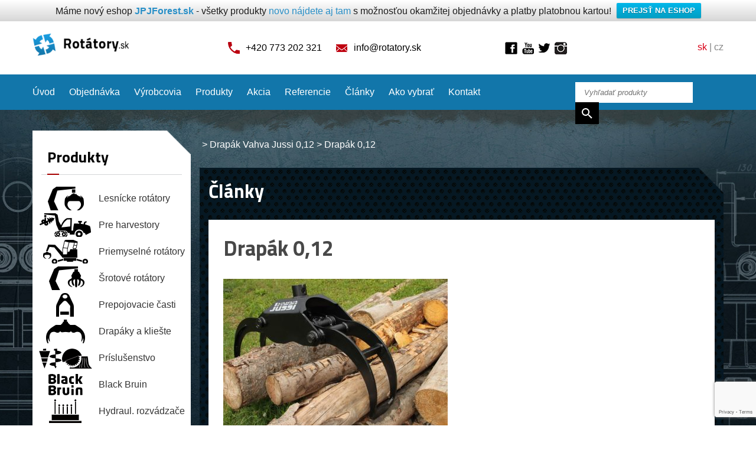

--- FILE ---
content_type: text/html; charset=UTF-8
request_url: https://www.rotatory.sk/drapak-na-kulatinu-vahva-jussi-0-12/drapak-012/
body_size: 14975
content:
<!DOCTYPE HTML>

<html>

  <head>

    <meta http-equiv="content-type" content="text/html; charset=utf-8">

    <meta http-equiv="Content-language" content="sk" />

    <meta http-equiv="X-UA-Compatible" content="IE=edge">

    <meta name="viewport" content="width=device-width">

    <meta name="robots" content="index, follow" />

    <link rel="shortcut icon" href="https://www.privesyzactyrkolky.cz/wp-content/themes/privesyzactyrkolky/images/flavicon.ico" type="image/x-icon"  />



    <title>Drapák 0,12 | Rotátory.sk</title>

    <meta name='robots' content='index, follow, max-image-preview:large, max-snippet:-1, max-video-preview:-1' />

	<!-- This site is optimized with the Yoast SEO plugin v25.6 - https://yoast.com/wordpress/plugins/seo/ -->
	<meta property="og:locale" content="cs_CZ" />
	<meta property="og:type" content="article" />
	<meta property="og:title" content="Drapák 0,12 | Rotátory.sk" />
	<meta property="og:description" content="Drapák 0,12" />
	<meta property="og:url" content="https://www.rotatory.sk/produkty/drapak-vahva-jussi-012/drapak-012/" />
	<meta property="article:modified_time" content="2016-07-08T10:57:40+00:00" />
	<meta property="og:image" content="https://www.rotatory.sk/produkty/drapak-vahva-jussi-012/drapak-012" />
	<meta property="og:image:width" content="706" />
	<meta property="og:image:height" content="471" />
	<meta property="og:image:type" content="image/jpeg" />
	<script type="application/ld+json" class="yoast-schema-graph">{"@context":"https://schema.org","@graph":[{"@type":"WebPage","@id":"https://www.rotatory.sk/produkty/drapak-vahva-jussi-012/drapak-012/","url":"https://www.rotatory.sk/produkty/drapak-vahva-jussi-012/drapak-012/","name":"Drapák 0,12 | Rotátory.sk","isPartOf":{"@id":"https://www.rotatory.sk/#website"},"primaryImageOfPage":{"@id":"https://www.rotatory.sk/produkty/drapak-vahva-jussi-012/drapak-012/#primaryimage"},"image":{"@id":"https://www.rotatory.sk/produkty/drapak-vahva-jussi-012/drapak-012/#primaryimage"},"thumbnailUrl":"https://www.rotatory.sk/wp-content/uploads/2016/07/Drapák-012.jpg","datePublished":"2016-07-08T10:56:55+00:00","dateModified":"2016-07-08T10:57:40+00:00","breadcrumb":{"@id":"https://www.rotatory.sk/produkty/drapak-vahva-jussi-012/drapak-012/#breadcrumb"},"inLanguage":"cs","potentialAction":[{"@type":"ReadAction","target":["https://www.rotatory.sk/produkty/drapak-vahva-jussi-012/drapak-012/"]}]},{"@type":"ImageObject","inLanguage":"cs","@id":"https://www.rotatory.sk/produkty/drapak-vahva-jussi-012/drapak-012/#primaryimage","url":"https://www.rotatory.sk/wp-content/uploads/2016/07/Drapák-012.jpg","contentUrl":"https://www.rotatory.sk/wp-content/uploads/2016/07/Drapák-012.jpg","width":706,"height":471,"caption":"Drapák 0,12"},{"@type":"BreadcrumbList","@id":"https://www.rotatory.sk/produkty/drapak-vahva-jussi-012/drapak-012/#breadcrumb","itemListElement":[{"@type":"ListItem","position":1,"name":"Domů","item":"https://www.rotatory.sk/"},{"@type":"ListItem","position":2,"name":"Drapák Vahva Jussi 0,12","item":"https://www.rotatory.sk/drapak-na-kulatinu-vahva-jussi-0-12/"},{"@type":"ListItem","position":3,"name":"Drapák 0,12"}]},{"@type":"WebSite","@id":"https://www.rotatory.sk/#website","url":"https://www.rotatory.sk/","name":"","description":"","potentialAction":[{"@type":"SearchAction","target":{"@type":"EntryPoint","urlTemplate":"https://www.rotatory.sk/?s={search_term_string}"},"query-input":{"@type":"PropertyValueSpecification","valueRequired":true,"valueName":"search_term_string"}}],"inLanguage":"cs"}]}</script>
	<!-- / Yoast SEO plugin. -->


<link rel="alternate" type="application/rss+xml" title=" &raquo; RSS komentářů pro Drapák 0,12" href="https://www.rotatory.sk/drapak-na-kulatinu-vahva-jussi-0-12/drapak-012/feed/" />
<script type="text/javascript">
/* <![CDATA[ */
window._wpemojiSettings = {"baseUrl":"https:\/\/s.w.org\/images\/core\/emoji\/15.0.3\/72x72\/","ext":".png","svgUrl":"https:\/\/s.w.org\/images\/core\/emoji\/15.0.3\/svg\/","svgExt":".svg","source":{"concatemoji":"https:\/\/www.rotatory.sk\/wp-includes\/js\/wp-emoji-release.min.js?ver=6.6.4"}};
/*! This file is auto-generated */
!function(i,n){var o,s,e;function c(e){try{var t={supportTests:e,timestamp:(new Date).valueOf()};sessionStorage.setItem(o,JSON.stringify(t))}catch(e){}}function p(e,t,n){e.clearRect(0,0,e.canvas.width,e.canvas.height),e.fillText(t,0,0);var t=new Uint32Array(e.getImageData(0,0,e.canvas.width,e.canvas.height).data),r=(e.clearRect(0,0,e.canvas.width,e.canvas.height),e.fillText(n,0,0),new Uint32Array(e.getImageData(0,0,e.canvas.width,e.canvas.height).data));return t.every(function(e,t){return e===r[t]})}function u(e,t,n){switch(t){case"flag":return n(e,"\ud83c\udff3\ufe0f\u200d\u26a7\ufe0f","\ud83c\udff3\ufe0f\u200b\u26a7\ufe0f")?!1:!n(e,"\ud83c\uddfa\ud83c\uddf3","\ud83c\uddfa\u200b\ud83c\uddf3")&&!n(e,"\ud83c\udff4\udb40\udc67\udb40\udc62\udb40\udc65\udb40\udc6e\udb40\udc67\udb40\udc7f","\ud83c\udff4\u200b\udb40\udc67\u200b\udb40\udc62\u200b\udb40\udc65\u200b\udb40\udc6e\u200b\udb40\udc67\u200b\udb40\udc7f");case"emoji":return!n(e,"\ud83d\udc26\u200d\u2b1b","\ud83d\udc26\u200b\u2b1b")}return!1}function f(e,t,n){var r="undefined"!=typeof WorkerGlobalScope&&self instanceof WorkerGlobalScope?new OffscreenCanvas(300,150):i.createElement("canvas"),a=r.getContext("2d",{willReadFrequently:!0}),o=(a.textBaseline="top",a.font="600 32px Arial",{});return e.forEach(function(e){o[e]=t(a,e,n)}),o}function t(e){var t=i.createElement("script");t.src=e,t.defer=!0,i.head.appendChild(t)}"undefined"!=typeof Promise&&(o="wpEmojiSettingsSupports",s=["flag","emoji"],n.supports={everything:!0,everythingExceptFlag:!0},e=new Promise(function(e){i.addEventListener("DOMContentLoaded",e,{once:!0})}),new Promise(function(t){var n=function(){try{var e=JSON.parse(sessionStorage.getItem(o));if("object"==typeof e&&"number"==typeof e.timestamp&&(new Date).valueOf()<e.timestamp+604800&&"object"==typeof e.supportTests)return e.supportTests}catch(e){}return null}();if(!n){if("undefined"!=typeof Worker&&"undefined"!=typeof OffscreenCanvas&&"undefined"!=typeof URL&&URL.createObjectURL&&"undefined"!=typeof Blob)try{var e="postMessage("+f.toString()+"("+[JSON.stringify(s),u.toString(),p.toString()].join(",")+"));",r=new Blob([e],{type:"text/javascript"}),a=new Worker(URL.createObjectURL(r),{name:"wpTestEmojiSupports"});return void(a.onmessage=function(e){c(n=e.data),a.terminate(),t(n)})}catch(e){}c(n=f(s,u,p))}t(n)}).then(function(e){for(var t in e)n.supports[t]=e[t],n.supports.everything=n.supports.everything&&n.supports[t],"flag"!==t&&(n.supports.everythingExceptFlag=n.supports.everythingExceptFlag&&n.supports[t]);n.supports.everythingExceptFlag=n.supports.everythingExceptFlag&&!n.supports.flag,n.DOMReady=!1,n.readyCallback=function(){n.DOMReady=!0}}).then(function(){return e}).then(function(){var e;n.supports.everything||(n.readyCallback(),(e=n.source||{}).concatemoji?t(e.concatemoji):e.wpemoji&&e.twemoji&&(t(e.twemoji),t(e.wpemoji)))}))}((window,document),window._wpemojiSettings);
/* ]]> */
</script>
<style id='wp-emoji-styles-inline-css' type='text/css'>

	img.wp-smiley, img.emoji {
		display: inline !important;
		border: none !important;
		box-shadow: none !important;
		height: 1em !important;
		width: 1em !important;
		margin: 0 0.07em !important;
		vertical-align: -0.1em !important;
		background: none !important;
		padding: 0 !important;
	}
</style>
<link rel='stylesheet' id='wp-block-library-css' href='https://www.rotatory.sk/wp-includes/css/dist/block-library/style.min.css?ver=6.6.4' type='text/css' media='all' />
<link rel='stylesheet' id='wp-components-css' href='https://www.rotatory.sk/wp-includes/css/dist/components/style.min.css?ver=6.6.4' type='text/css' media='all' />
<link rel='stylesheet' id='wp-preferences-css' href='https://www.rotatory.sk/wp-includes/css/dist/preferences/style.min.css?ver=6.6.4' type='text/css' media='all' />
<link rel='stylesheet' id='wp-block-editor-css' href='https://www.rotatory.sk/wp-includes/css/dist/block-editor/style.min.css?ver=6.6.4' type='text/css' media='all' />
<link rel='stylesheet' id='popup-maker-block-library-style-css' href='https://www.rotatory.sk/wp-content/plugins/popup-maker/dist/packages/block-library-style.css?ver=dbea705cfafe089d65f1' type='text/css' media='all' />
<style id='classic-theme-styles-inline-css' type='text/css'>
/*! This file is auto-generated */
.wp-block-button__link{color:#fff;background-color:#32373c;border-radius:9999px;box-shadow:none;text-decoration:none;padding:calc(.667em + 2px) calc(1.333em + 2px);font-size:1.125em}.wp-block-file__button{background:#32373c;color:#fff;text-decoration:none}
</style>
<style id='global-styles-inline-css' type='text/css'>
:root{--wp--preset--aspect-ratio--square: 1;--wp--preset--aspect-ratio--4-3: 4/3;--wp--preset--aspect-ratio--3-4: 3/4;--wp--preset--aspect-ratio--3-2: 3/2;--wp--preset--aspect-ratio--2-3: 2/3;--wp--preset--aspect-ratio--16-9: 16/9;--wp--preset--aspect-ratio--9-16: 9/16;--wp--preset--color--black: #000000;--wp--preset--color--cyan-bluish-gray: #abb8c3;--wp--preset--color--white: #ffffff;--wp--preset--color--pale-pink: #f78da7;--wp--preset--color--vivid-red: #cf2e2e;--wp--preset--color--luminous-vivid-orange: #ff6900;--wp--preset--color--luminous-vivid-amber: #fcb900;--wp--preset--color--light-green-cyan: #7bdcb5;--wp--preset--color--vivid-green-cyan: #00d084;--wp--preset--color--pale-cyan-blue: #8ed1fc;--wp--preset--color--vivid-cyan-blue: #0693e3;--wp--preset--color--vivid-purple: #9b51e0;--wp--preset--gradient--vivid-cyan-blue-to-vivid-purple: linear-gradient(135deg,rgba(6,147,227,1) 0%,rgb(155,81,224) 100%);--wp--preset--gradient--light-green-cyan-to-vivid-green-cyan: linear-gradient(135deg,rgb(122,220,180) 0%,rgb(0,208,130) 100%);--wp--preset--gradient--luminous-vivid-amber-to-luminous-vivid-orange: linear-gradient(135deg,rgba(252,185,0,1) 0%,rgba(255,105,0,1) 100%);--wp--preset--gradient--luminous-vivid-orange-to-vivid-red: linear-gradient(135deg,rgba(255,105,0,1) 0%,rgb(207,46,46) 100%);--wp--preset--gradient--very-light-gray-to-cyan-bluish-gray: linear-gradient(135deg,rgb(238,238,238) 0%,rgb(169,184,195) 100%);--wp--preset--gradient--cool-to-warm-spectrum: linear-gradient(135deg,rgb(74,234,220) 0%,rgb(151,120,209) 20%,rgb(207,42,186) 40%,rgb(238,44,130) 60%,rgb(251,105,98) 80%,rgb(254,248,76) 100%);--wp--preset--gradient--blush-light-purple: linear-gradient(135deg,rgb(255,206,236) 0%,rgb(152,150,240) 100%);--wp--preset--gradient--blush-bordeaux: linear-gradient(135deg,rgb(254,205,165) 0%,rgb(254,45,45) 50%,rgb(107,0,62) 100%);--wp--preset--gradient--luminous-dusk: linear-gradient(135deg,rgb(255,203,112) 0%,rgb(199,81,192) 50%,rgb(65,88,208) 100%);--wp--preset--gradient--pale-ocean: linear-gradient(135deg,rgb(255,245,203) 0%,rgb(182,227,212) 50%,rgb(51,167,181) 100%);--wp--preset--gradient--electric-grass: linear-gradient(135deg,rgb(202,248,128) 0%,rgb(113,206,126) 100%);--wp--preset--gradient--midnight: linear-gradient(135deg,rgb(2,3,129) 0%,rgb(40,116,252) 100%);--wp--preset--font-size--small: 13px;--wp--preset--font-size--medium: 20px;--wp--preset--font-size--large: 36px;--wp--preset--font-size--x-large: 42px;--wp--preset--spacing--20: 0.44rem;--wp--preset--spacing--30: 0.67rem;--wp--preset--spacing--40: 1rem;--wp--preset--spacing--50: 1.5rem;--wp--preset--spacing--60: 2.25rem;--wp--preset--spacing--70: 3.38rem;--wp--preset--spacing--80: 5.06rem;--wp--preset--shadow--natural: 6px 6px 9px rgba(0, 0, 0, 0.2);--wp--preset--shadow--deep: 12px 12px 50px rgba(0, 0, 0, 0.4);--wp--preset--shadow--sharp: 6px 6px 0px rgba(0, 0, 0, 0.2);--wp--preset--shadow--outlined: 6px 6px 0px -3px rgba(255, 255, 255, 1), 6px 6px rgba(0, 0, 0, 1);--wp--preset--shadow--crisp: 6px 6px 0px rgba(0, 0, 0, 1);}:where(.is-layout-flex){gap: 0.5em;}:where(.is-layout-grid){gap: 0.5em;}body .is-layout-flex{display: flex;}.is-layout-flex{flex-wrap: wrap;align-items: center;}.is-layout-flex > :is(*, div){margin: 0;}body .is-layout-grid{display: grid;}.is-layout-grid > :is(*, div){margin: 0;}:where(.wp-block-columns.is-layout-flex){gap: 2em;}:where(.wp-block-columns.is-layout-grid){gap: 2em;}:where(.wp-block-post-template.is-layout-flex){gap: 1.25em;}:where(.wp-block-post-template.is-layout-grid){gap: 1.25em;}.has-black-color{color: var(--wp--preset--color--black) !important;}.has-cyan-bluish-gray-color{color: var(--wp--preset--color--cyan-bluish-gray) !important;}.has-white-color{color: var(--wp--preset--color--white) !important;}.has-pale-pink-color{color: var(--wp--preset--color--pale-pink) !important;}.has-vivid-red-color{color: var(--wp--preset--color--vivid-red) !important;}.has-luminous-vivid-orange-color{color: var(--wp--preset--color--luminous-vivid-orange) !important;}.has-luminous-vivid-amber-color{color: var(--wp--preset--color--luminous-vivid-amber) !important;}.has-light-green-cyan-color{color: var(--wp--preset--color--light-green-cyan) !important;}.has-vivid-green-cyan-color{color: var(--wp--preset--color--vivid-green-cyan) !important;}.has-pale-cyan-blue-color{color: var(--wp--preset--color--pale-cyan-blue) !important;}.has-vivid-cyan-blue-color{color: var(--wp--preset--color--vivid-cyan-blue) !important;}.has-vivid-purple-color{color: var(--wp--preset--color--vivid-purple) !important;}.has-black-background-color{background-color: var(--wp--preset--color--black) !important;}.has-cyan-bluish-gray-background-color{background-color: var(--wp--preset--color--cyan-bluish-gray) !important;}.has-white-background-color{background-color: var(--wp--preset--color--white) !important;}.has-pale-pink-background-color{background-color: var(--wp--preset--color--pale-pink) !important;}.has-vivid-red-background-color{background-color: var(--wp--preset--color--vivid-red) !important;}.has-luminous-vivid-orange-background-color{background-color: var(--wp--preset--color--luminous-vivid-orange) !important;}.has-luminous-vivid-amber-background-color{background-color: var(--wp--preset--color--luminous-vivid-amber) !important;}.has-light-green-cyan-background-color{background-color: var(--wp--preset--color--light-green-cyan) !important;}.has-vivid-green-cyan-background-color{background-color: var(--wp--preset--color--vivid-green-cyan) !important;}.has-pale-cyan-blue-background-color{background-color: var(--wp--preset--color--pale-cyan-blue) !important;}.has-vivid-cyan-blue-background-color{background-color: var(--wp--preset--color--vivid-cyan-blue) !important;}.has-vivid-purple-background-color{background-color: var(--wp--preset--color--vivid-purple) !important;}.has-black-border-color{border-color: var(--wp--preset--color--black) !important;}.has-cyan-bluish-gray-border-color{border-color: var(--wp--preset--color--cyan-bluish-gray) !important;}.has-white-border-color{border-color: var(--wp--preset--color--white) !important;}.has-pale-pink-border-color{border-color: var(--wp--preset--color--pale-pink) !important;}.has-vivid-red-border-color{border-color: var(--wp--preset--color--vivid-red) !important;}.has-luminous-vivid-orange-border-color{border-color: var(--wp--preset--color--luminous-vivid-orange) !important;}.has-luminous-vivid-amber-border-color{border-color: var(--wp--preset--color--luminous-vivid-amber) !important;}.has-light-green-cyan-border-color{border-color: var(--wp--preset--color--light-green-cyan) !important;}.has-vivid-green-cyan-border-color{border-color: var(--wp--preset--color--vivid-green-cyan) !important;}.has-pale-cyan-blue-border-color{border-color: var(--wp--preset--color--pale-cyan-blue) !important;}.has-vivid-cyan-blue-border-color{border-color: var(--wp--preset--color--vivid-cyan-blue) !important;}.has-vivid-purple-border-color{border-color: var(--wp--preset--color--vivid-purple) !important;}.has-vivid-cyan-blue-to-vivid-purple-gradient-background{background: var(--wp--preset--gradient--vivid-cyan-blue-to-vivid-purple) !important;}.has-light-green-cyan-to-vivid-green-cyan-gradient-background{background: var(--wp--preset--gradient--light-green-cyan-to-vivid-green-cyan) !important;}.has-luminous-vivid-amber-to-luminous-vivid-orange-gradient-background{background: var(--wp--preset--gradient--luminous-vivid-amber-to-luminous-vivid-orange) !important;}.has-luminous-vivid-orange-to-vivid-red-gradient-background{background: var(--wp--preset--gradient--luminous-vivid-orange-to-vivid-red) !important;}.has-very-light-gray-to-cyan-bluish-gray-gradient-background{background: var(--wp--preset--gradient--very-light-gray-to-cyan-bluish-gray) !important;}.has-cool-to-warm-spectrum-gradient-background{background: var(--wp--preset--gradient--cool-to-warm-spectrum) !important;}.has-blush-light-purple-gradient-background{background: var(--wp--preset--gradient--blush-light-purple) !important;}.has-blush-bordeaux-gradient-background{background: var(--wp--preset--gradient--blush-bordeaux) !important;}.has-luminous-dusk-gradient-background{background: var(--wp--preset--gradient--luminous-dusk) !important;}.has-pale-ocean-gradient-background{background: var(--wp--preset--gradient--pale-ocean) !important;}.has-electric-grass-gradient-background{background: var(--wp--preset--gradient--electric-grass) !important;}.has-midnight-gradient-background{background: var(--wp--preset--gradient--midnight) !important;}.has-small-font-size{font-size: var(--wp--preset--font-size--small) !important;}.has-medium-font-size{font-size: var(--wp--preset--font-size--medium) !important;}.has-large-font-size{font-size: var(--wp--preset--font-size--large) !important;}.has-x-large-font-size{font-size: var(--wp--preset--font-size--x-large) !important;}
:where(.wp-block-post-template.is-layout-flex){gap: 1.25em;}:where(.wp-block-post-template.is-layout-grid){gap: 1.25em;}
:where(.wp-block-columns.is-layout-flex){gap: 2em;}:where(.wp-block-columns.is-layout-grid){gap: 2em;}
:root :where(.wp-block-pullquote){font-size: 1.5em;line-height: 1.6;}
</style>
<link rel='stylesheet' id='contact-form-7-css' href='https://www.rotatory.sk/wp-content/plugins/contact-form-7/includes/css/styles.css?ver=6.0.6' type='text/css' media='all' />
<link rel='stylesheet' id='cntctfrm_form_style-css' href='https://www.rotatory.sk/wp-content/plugins/contact-form-plugin/css/form_style.css?ver=4.3.4' type='text/css' media='all' />
<link rel='stylesheet' id='jpj-popup-css' href='https://www.rotatory.sk/wp-content/plugins/jpj-popup-2/assets/css/jpj-popup.css?ver=1.0.0' type='text/css' media='all' />
<link rel='stylesheet' id='wpfront-notification-bar-css' href='https://www.rotatory.sk/wp-content/plugins/wpfront-notification-bar/css/wpfront-notification-bar.min.css?ver=3.5.1.05102' type='text/css' media='all' />
<link rel='stylesheet' id='fancybox-css' href='https://www.rotatory.sk/wp-content/plugins/easy-fancybox/fancybox/1.5.4/jquery.fancybox.min.css?ver=6.6.4' type='text/css' media='screen' />
<link rel='stylesheet' id='wp-pagenavi-css' href='https://www.rotatory.sk/wp-content/plugins/wp-pagenavi/pagenavi-css.css?ver=2.70' type='text/css' media='all' />
<link rel='stylesheet' id='dry_awp_theme_style-css' href='https://www.rotatory.sk/wp-content/plugins/advanced-wp-columns/assets/css/awp-columns.css?ver=6.6.4' type='text/css' media='all' />
<style id='dry_awp_theme_style-inline-css' type='text/css'>
@media screen and (max-width: 1024px) {	.csColumn {		clear: both !important;		float: none !important;		text-align: center !important;		margin-left:  10% !important;		margin-right: 10% !important;		width: 80% !important;	}	.csColumnGap {		display: none !important;	}}
</style>
<script type="text/javascript" src="https://www.rotatory.sk/wp-includes/js/jquery/jquery.min.js?ver=3.7.1" id="jquery-core-js"></script>
<script type="text/javascript" src="https://www.rotatory.sk/wp-includes/js/jquery/jquery-migrate.min.js?ver=3.4.1" id="jquery-migrate-js"></script>
<script type="text/javascript" src="https://www.rotatory.sk/wp-content/plugins/wpfront-notification-bar/js/wpfront-notification-bar.min.js?ver=3.5.1.05102" id="wpfront-notification-bar-js"></script>
<link rel="https://api.w.org/" href="https://www.rotatory.sk/wp-json/" /><link rel="alternate" title="JSON" type="application/json" href="https://www.rotatory.sk/wp-json/wp/v2/media/5001" /><link rel="EditURI" type="application/rsd+xml" title="RSD" href="https://www.rotatory.sk/xmlrpc.php?rsd" />
<meta name="generator" content="WordPress 6.6.4" />
<link rel='shortlink' href='https://www.rotatory.sk/?p=5001' />
<link rel="alternate" title="oEmbed (JSON)" type="application/json+oembed" href="https://www.rotatory.sk/wp-json/oembed/1.0/embed?url=https%3A%2F%2Fwww.rotatory.sk%2Fdrapak-na-kulatinu-vahva-jussi-0-12%2Fdrapak-012%2F" />
<link rel="alternate" title="oEmbed (XML)" type="text/xml+oembed" href="https://www.rotatory.sk/wp-json/oembed/1.0/embed?url=https%3A%2F%2Fwww.rotatory.sk%2Fdrapak-na-kulatinu-vahva-jussi-0-12%2Fdrapak-012%2F&#038;format=xml" />



    <link href='https://fonts.googleapis.com/css?family=Titillium+Web:400,300,400italic,700&amp;subset=latin,latin-ext' rel='stylesheet' type='text/css'>

    <link href="https://www.rotatory.sk/wp-content/themes/privesyzactyrkolky/style.css" rel="stylesheet" type="text/css" />

    <link href='https://www.rotatory.sk/wp-content/themes/privesyzactyrkolky/scripts/meanmenu/meanmenu.css' rel='stylesheet' type='text/css'>



<script>

  (function(i,s,o,g,r,a,m){i['GoogleAnalyticsObject']=r;i[r]=i[r]||function(){

  (i[r].q=i[r].q||[]).push(arguments)},i[r].l=1*new Date();a=s.createElement(o),

  m=s.getElementsByTagName(o)[0];a.async=1;a.src=g;m.parentNode.insertBefore(a,m)

  })(window,document,'script','//www.google-analytics.com/analytics.js','ga');



  ga('create', 'UA-60204634-1', 'auto');

  ga('send', 'pageview');



</script>


  </head>

  <body data-rsssl=1>

    <div id="fb-root"></div>  

<!-- Header -->

    <div id="header">

      <div class="menu-mobile"></div>

      <div class="row">

        <div class="span2 logo-wrapper">

          <a href="https://www.rotatory.sk" id="logo"><img src="https://www.rotatory.sk/wp-content/themes/privesyzactyrkolky/images/header-logo.png" alt="Rotátory.sk"></a>

        </div>

        <div class="span6 center">

          <span class="header-icon icon-phone">+420 773 202 321</span>

          <a class="header-icon icon-email" href="mailto:info@rotatory.sk">info@rotatory.sk</a>

        </div>

        <div class="span2 social-wrapper">

          <a href="https://www.facebook.com/pages/JPJ-Forest-%C4%8Cty%C5%99kolky-p%C5%99%C3%ADslu%C5%A1enstv%C3%AD-a-p%C5%99%C3%ADv%C4%9Bsy-za-%C4%8Dty%C5%99kolky/204592282617?ref=hl" class="header-link header-facebook" target="_blank">Facebook</a>

          <a href="https://www.youtube.com/user/privesyzactyrkolky" class="header-link header-youtube" target="_blank">Youtube</a>

          <a href="https://twitter.com/jpj_forest" class="header-link header-twitter" target="_blank">Twitter</a>

         <a href="https://www.instagram.com/jpjforest/" class="header-link header-instagram" target="_blank">Instagram</a>

        </div>

        <div class="span2 right header-lang">

          <span>sk</span> | <a href="http://www.rotatory.cz" target="_blank">cz</a>

        </div>

      </div>

    </div>

<!-- Header end -->



<!-- Menu -->

    <div id="menu">

      <div class="row">

        <div class="span8 menu-wrapper">

          
            <div class="menu-hlavni-menu-container"><ul id="menu-hlavni-menu" class="menu"><li id="menu-item-58" class="menu-item menu-item-type-custom menu-item-object-custom menu-item-58"><a href="/">Úvod</a></li>
<li id="menu-item-57" class="menu-item menu-item-type-post_type menu-item-object-page menu-item-57"><a href="https://www.rotatory.sk/ako-objednat">Objednávka</a></li>
<li id="menu-item-56" class="menu-item menu-item-type-post_type menu-item-object-page menu-item-56"><a href="https://www.rotatory.sk/vyrobcovia/">Výrobcovia</a></li>
<li id="menu-item-55" class="menu-item menu-item-type-post_type menu-item-object-page menu-item-55"><a href="https://www.rotatory.sk/vypis-produktu">Produkty</a></li>
<li id="menu-item-54" class="menu-item menu-item-type-post_type menu-item-object-page menu-item-54"><a href="https://www.rotatory.sk/akcia/">Akcia</a></li>
<li id="menu-item-53" class="menu-item menu-item-type-post_type menu-item-object-page menu-item-53"><a href="https://www.rotatory.sk/referencie/">Referencie</a></li>
<li id="menu-item-52" class="menu-item menu-item-type-post_type menu-item-object-page menu-item-52"><a href="https://www.rotatory.sk/clanky/">Články</a></li>
<li id="menu-item-4131" class="menu-item menu-item-type-post_type menu-item-object-page menu-item-4131"><a href="https://www.rotatory.sk/ako-vybrat">Ako vybrať</a></li>
<li id="menu-item-50" class="menu-item menu-item-type-post_type menu-item-object-page menu-item-50"><a href="https://www.rotatory.sk/kontakt/">Kontakt</a></li>
</ul></div>
          
          <div id="menu-partners">

            <h3>Prodávané značky</h3>

            <ul>

              
                    
                    <li><a href="https://www.rotatory.sk/vyrobci/as-fors-mw/">

                      <span class="partner-logo"><img width="200" height="55" src="https://www.rotatory.sk/wp-content/uploads/2015/06/Farma-200-x-55.png" class="attachment-post-thumbnail size-post-thumbnail wp-post-image" alt="AS Fors MW" title="AS Fors MW" decoding="async" srcset="https://www.rotatory.sk/wp-content/uploads/2015/06/Farma-200-x-55.png 200w, https://www.rotatory.sk/wp-content/uploads/2015/06/Farma-200-x-55-150x41.png 150w" sizes="(max-width: 200px) 100vw, 200px" /></span>

                      AS Fors MW
                    </a></li>

              
                    
                    <li><a href="https://www.rotatory.sk/vyrobci/baltrotors-ltd/">

                      <span class="partner-logo"><img width="200" height="55" src="https://www.rotatory.sk/wp-content/uploads/2015/06/Baltrotors-200-x-55.png" class="attachment-post-thumbnail size-post-thumbnail wp-post-image" alt="BALTROTORS Ltd" title="BALTROTORS Ltd" decoding="async" srcset="https://www.rotatory.sk/wp-content/uploads/2015/06/Baltrotors-200-x-55.png 200w, https://www.rotatory.sk/wp-content/uploads/2015/06/Baltrotors-200-x-55-150x41.png 150w" sizes="(max-width: 200px) 100vw, 200px" /></span>

                      BALTROTORS Ltd
                    </a></li>

              
                    
                    <li><a href="https://www.rotatory.sk/vyrobci/biojack/">

                      <span class="partner-logo"><img width="200" height="85" src="https://www.rotatory.sk/wp-content/uploads/2017/09/Biojack.png" class="attachment-post-thumbnail size-post-thumbnail wp-post-image" alt="Biojack" title="Biojack" decoding="async" srcset="https://www.rotatory.sk/wp-content/uploads/2017/09/Biojack.png 200w, https://www.rotatory.sk/wp-content/uploads/2017/09/Biojack-150x64.png 150w" sizes="(max-width: 200px) 100vw, 200px" /></span>

                      Biojack
                    </a></li>

              
                    
                    <li><a href="https://www.rotatory.sk/vyrobci/black-bruin/">

                      <span class="partner-logo"><img width="150" height="94" src="https://www.rotatory.sk/wp-content/uploads/2020/07/Black-bruin1.jpg" class="attachment-post-thumbnail size-post-thumbnail wp-post-image" alt="Black Bruin" title="Black Bruin" decoding="async" /></span>

                      Black Bruin
                    </a></li>

              
                    
                    <li><a href="https://www.rotatory.sk/vyrobci/deitmer/">

                      <span class="partner-logo"><img width="183" height="87" src="https://www.rotatory.sk/wp-content/uploads/2015/12/logo.jpg" class="attachment-post-thumbnail size-post-thumbnail wp-post-image" alt="Deitmer" title="Deitmer" decoding="async" srcset="https://www.rotatory.sk/wp-content/uploads/2015/12/logo.jpg 183w, https://www.rotatory.sk/wp-content/uploads/2015/12/logo-150x71.jpg 150w" sizes="(max-width: 183px) 100vw, 183px" /></span>

                      Deitmer
                    </a></li>

              
                    
                    <li><a href="https://www.rotatory.sk/vyrobci/finn-rotor-2/">

                      <span class="partner-logo"><img width="236" height="74" src="https://www.rotatory.sk/wp-content/uploads/2021/12/Finn-Rotor.jpg" class="attachment-post-thumbnail size-post-thumbnail wp-post-image" alt="Finn-Rotor" title="Finn-Rotor" decoding="async" srcset="https://www.rotatory.sk/wp-content/uploads/2021/12/Finn-Rotor.jpg 236w, https://www.rotatory.sk/wp-content/uploads/2021/12/Finn-Rotor-150x47.jpg 150w" sizes="(max-width: 236px) 100vw, 236px" /></span>

                      Finn-Rotor
                    </a></li>

              
                    
                    <li><a href="https://www.rotatory.sk/vyrobci/formiko-hydraulics-ltd/">

                      <span class="partner-logo"><img width="200" height="56" src="https://www.rotatory.sk/wp-content/uploads/2019/10/Formiko.png" class="attachment-post-thumbnail size-post-thumbnail wp-post-image" alt="Formiko Hydraulics Ltd" title="Formiko Hydraulics Ltd" decoding="async" srcset="https://www.rotatory.sk/wp-content/uploads/2019/10/Formiko.png 200w, https://www.rotatory.sk/wp-content/uploads/2019/10/Formiko-150x42.png 150w" sizes="(max-width: 200px) 100vw, 200px" /></span>

                      Formiko Hydraulics Ltd
                    </a></li>

              
                    
                    <li><a href="https://www.rotatory.sk/vyrobci/jpj-forest/">

                      <span class="partner-logo"><img width="161" height="65" src="https://www.rotatory.sk/wp-content/uploads/2016/07/JPJ-Forest.jpg" class="attachment-post-thumbnail size-post-thumbnail wp-post-image" alt="JPJ Forest" title="JPJ Forest" decoding="async" srcset="https://www.rotatory.sk/wp-content/uploads/2016/07/JPJ-Forest.jpg 161w, https://www.rotatory.sk/wp-content/uploads/2016/07/JPJ-Forest-150x61.jpg 150w" sizes="(max-width: 161px) 100vw, 161px" /></span>

                      JPJ Forest
                    </a></li>

              
                    
                    <li><a href="https://www.rotatory.sk/vyrobci/kreisi-metall-ou/">

                      <span class="partner-logo"><img width="200" height="55" src="https://www.rotatory.sk/wp-content/uploads/2015/06/Vahva-Jussi-200-x-55.png" class="attachment-post-thumbnail size-post-thumbnail wp-post-image" alt="Kreisi Metall OÜ" title="Kreisi Metall OÜ" decoding="async" srcset="https://www.rotatory.sk/wp-content/uploads/2015/06/Vahva-Jussi-200-x-55.png 200w, https://www.rotatory.sk/wp-content/uploads/2015/06/Vahva-Jussi-200-x-55-150x41.png 150w" sizes="(max-width: 200px) 100vw, 200px" /></span>

                      Kreisi Metall OÜ
                    </a></li>

              
                    
                    <li><a href="https://www.rotatory.sk/vyrobci/tizmar-snc/">

                      <span class="partner-logo"><img width="200" height="55" src="https://www.rotatory.sk/wp-content/uploads/2015/06/Tizmar-200-x-55.png" class="attachment-post-thumbnail size-post-thumbnail wp-post-image" alt="Tizmar snc" title="Tizmar snc" decoding="async" srcset="https://www.rotatory.sk/wp-content/uploads/2015/06/Tizmar-200-x-55.png 200w, https://www.rotatory.sk/wp-content/uploads/2015/06/Tizmar-200-x-55-150x41.png 150w" sizes="(max-width: 200px) 100vw, 200px" /></span>

                      Tizmar snc
                    </a></li>

              
            </ul>

          </div>

        </div>

        <div class="span4" style="margin-left: 100px;">

          <div id="search-wrapper">

            <form role="search" method="get" id="searchform" class="searchform" action="https://www.rotatory.sk">

              <input type="text" name="s" id="s" placeholder="Vyhľadať produkty" value="">

              <input type="hidden" name="post_type" value="produkty" />

              <input type="submit" id="searchsubmit" value="Odeslat">

            </form>

          </div>

        </div>

      </div>

    </div>

<!-- Menu end -->



<!-- Content -->

    <div id="content">

      <div class="row">

        <div class="span4" id="content-left">
        
        <div class="content-block-corner special-offer-sidebar"></div>
<div class="content-block special-offer-sidebar">
  <h2>Akční <span>nabídka</span></h2>

  <div class="product-list">
    <div class="product-item-top item-left"><span class="label-stock">Skladem</span>        <div class="product-top-teaser">
          <a href="https://www.rotatory.sk/lesnicke-drapaky/lesnicky-drapak-farma-012-2/"><img width="300" height="243" src="https://www.rotatory.sk/wp-content/uploads/2013/03/image11-300x243.jpg" class="attachment-medium size-medium wp-post-image" alt="" decoding="async" fetchpriority="high" srcset="https://www.rotatory.sk/wp-content/uploads/2013/03/image11-300x243.jpg 300w, https://www.rotatory.sk/wp-content/uploads/2013/03/image11-150x121.jpg 150w, https://www.rotatory.sk/wp-content/uploads/2013/03/image11.jpg 738w" sizes="(max-width: 300px) 100vw, 300px" /></a>
          <div class="product-top-title"><a href="https://www.rotatory.sk/lesnicke-drapaky/lesnicky-drapak-farma-012-2/">Kliešte na guľatinu Farma 0,12</a></div>
        </div>
        <div class="product-top-info">
          <div class="product-top-summary"><ul>
<li><span style="color: #ff6600;"><strong>Kvalitná, švédska pevnostná oceľ DOMEX</strong></span></li>
<li><span style="color: #ff6600;"><strong>Uloženie čapov v bronzových púzdrach !!</strong></span></li>
<li>Maximálne roztvorenie 87,5 cm</li>
<li>Nosnosť 1 000 kg !!</li>
</ul>
</div>
          <div class="right"><a href="https://www.rotatory.sk/lesnicke-drapaky/lesnicky-drapak-farma-012-2/" class="button button-small">chci vědět více</a></div>
        </div>
      </div>
    <div class="product-item-top"><span class="label-stock">Skladem</span>        <div class="product-top-teaser">
          <a href="https://www.rotatory.sk/baltrotors/gr30/"><img width="300" height="240" src="https://www.rotatory.sk/wp-content/uploads/2015/07/rotator-GR30_hlavni-300x240.jpg" class="attachment-medium size-medium wp-post-image" alt="Hydraulický rotátor BALTROTORS GR30" decoding="async" srcset="https://www.rotatory.sk/wp-content/uploads/2015/07/rotator-GR30_hlavni-300x240.jpg 300w, https://www.rotatory.sk/wp-content/uploads/2015/07/rotator-GR30_hlavni-150x120.jpg 150w, https://www.rotatory.sk/wp-content/uploads/2015/07/rotator-GR30_hlavni.jpg 425w" sizes="(max-width: 300px) 100vw, 300px" /></a>
          <div class="product-top-title"><a href="https://www.rotatory.sk/baltrotors/gr30/">Hydraulický rotátor GR30</a></div>
        </div>
        <div class="product-top-info">
          <div class="product-top-summary"><ul>
<li>Nosnosť 3 tony</li>
<li>Dodanie do 4 dní</li>
<li>Pre každodenné nasadenie</li>
<li>Najpoužívanejšie vo svojej triede</li>
</ul>
</div>
          <div class="right"><a href="https://www.rotatory.sk/baltrotors/gr30/" class="button button-small">chci vědět více</a></div>
        </div>
      </div>
      </div> <!-- .product-list -->
</div>


          <div id="menu-left-corner"></div>

          <div id="menu-left-wrapper">

            <h3>Produkty</h3>

             

            <ul id="menu-left">

              <li><a href="https://www.rotatory.sk/category/lesnicke-rotatory"><img src="https://www.rotatory.sk/wp-content/uploads/2015/08/ikonky-rotatory-main6.png" alt="Lesnícke rotátory">Lesnícke rotátory</a><ul id="submenu-left"><li><a href="https://www.rotatory.sk/category/mechanicke-rotatory"><img src="https://www.rotatory.sk/wp-content/uploads/2018/09/ikona-mech-rot.png" alt="Mechanické rotátory">Mechanické rotátory</a></li><li><a href="https://www.rotatory.sk/category/baltrotors-1-3-t"><img src="https://www.rotatory.sk/wp-content/uploads/2015/08/Ikonky_Rotatory105x80px_0026_Vector-Smart-Object.png" alt="Nosnosť 1-3 tony">Nosnosť 1-3 tony</a></li><li><a href="https://www.rotatory.sk/category/baltrotors-4-5t"><img src="https://www.rotatory.sk/wp-content/uploads/2015/08/Ikonky_Rotatory105x80px_0025_Vector-Smart-Object.png" alt="Nosnosť 4-5 tony">Nosnosť 4-5 tony</a></li><li><a href="https://www.rotatory.sk/category/baltrotors-6-10t"><img src="https://www.rotatory.sk/wp-content/uploads/2015/08/Ikonky_Rotatory105x80px_0024_Vector-Smart-Object.png" alt="Nosnosť 6-10 ton">Nosnosť 6-10 ton</a></li><li><a href="https://www.rotatory.sk/category/baltrotors-12-16t"><img src="https://www.rotatory.sk/wp-content/uploads/2015/08/Ikonky_Rotatory105x80px_0023_Vector-Smart-Object.png" alt="Nosnosť 12-16 ton">Nosnosť 12-16 ton</a></li><li><a href="https://www.rotatory.sk/category/baltrotors-pila"><img src="https://www.rotatory.sk/wp-content/uploads/2015/08/Ikonky_Rotatory105x80px_0021_Vector-Smart-Object.png" alt="S extra kanálom">S extra kanálom</a></li></ul></li><li><a href="https://www.rotatory.sk/category/baltrotors-harvestor"><img src="https://www.rotatory.sk/wp-content/uploads/2015/08/ikonky-rotatory-main5.png" alt="Pre harvestory">Pre harvestory</a><ul id="submenu-left"><li><a href="https://www.rotatory.sk/category/nosnost-6-12-ton"><img src="https://www.rotatory.sk/wp-content/uploads/2015/08/Ikonky_Rotatory105x80px_0018_Vector-Smart-Object.png" alt="Nosnosť 6-12 ton">Nosnosť 6-12 ton</a></li><li><a href="https://www.rotatory.sk/category/nosnost-12-16-ton"><img src="https://www.rotatory.sk/wp-content/uploads/2015/08/Ikonky_Rotatory105x80px_0017_Vector-Smart-Object.png" alt="Nosnosť 12-16 ton">Nosnosť 12-16 ton</a></li></ul></li><li><a href="https://www.rotatory.sk/category/priemyselne-rotatory"><img src="https://www.rotatory.sk/wp-content/uploads/2015/08/ikonky-rotatory-main4.png" alt="Priemyselné rotátory">Priemyselné rotátory</a><ul id="submenu-left"><li><a href="https://www.rotatory.sk/category/typ-gir"><img src="https://www.rotatory.sk/wp-content/uploads/2015/08/Ikonky_Rotatory105x80px_0016_Vector-Smart-Object.png" alt="Typ GIR">Typ GIR</a></li><li><a href="https://www.rotatory.sk/category/typ-cpr"><img src="https://www.rotatory.sk/wp-content/uploads/2015/08/Ikonky_Rotatory105x80px_0015_Vector-Smart-Object.png" alt="Typ CPR">Typ CPR</a></li></ul></li><li><a href="https://www.rotatory.sk/category/srotove-rotatory"><img src="https://www.rotatory.sk/wp-content/uploads/2015/08/ikonky-rotatory-main3.png" alt="Šrotové rotátory">Šrotové rotátory</a><ul id="submenu-left"><li><a href="https://www.rotatory.sk/category/nosnost-6-12-tun"><img src="https://www.rotatory.sk/wp-content/uploads/2015/08/Ikonky_Rotatory105x80px_0012_Vector-Smart-Object.png" alt="Nosnost 6-12 tun">Nosnost 6-12 tun</a></li><li><a href="https://www.rotatory.sk/category/nosnost-12-16-tun-srotove-rotatory"><img src="https://www.rotatory.sk/wp-content/uploads/2015/08/Ikonky_Rotatory105x80px_0011_Vector-Smart-Object.png" alt="Nosnost 12-16 tun">Nosnost 12-16 tun</a></li></ul></li><li><a href="https://www.rotatory.sk/category/prepojovacie-casti-rotatorrameno"><img src="https://www.rotatory.sk/wp-content/uploads/2015/08/ikonky-rotatory-main2.png" alt="Prepojovacie časti">Prepojovacie časti</a><ul id="submenu-left"><li><a href="https://www.rotatory.sk/category/prepojenie-bez-brzdy"><img src="https://www.rotatory.sk/wp-content/uploads/2015/08/Ikonky_Rotatory105x80px_0010_Vector-Smart-Object.png" alt="Prepojenie bez brzdy">Prepojenie bez brzdy</a></li><li><a href="https://www.rotatory.sk/category/prepojenie-s-brzdou"><img src="https://www.rotatory.sk/wp-content/uploads/2015/08/Ikonky_Rotatory105x80px_0009_Vector-Smart-Object.png" alt="Prepojenie s brzdou">Prepojenie s brzdou</a></li><li><a href="https://www.rotatory.sk/category/s-dvojitou-brzdou"><img src="https://www.rotatory.sk/wp-content/uploads/2015/08/Ikonky_Rotatory105x80px_0008_Vector-Smart-Object.png" alt="S dvojitou brzdou">S dvojitou brzdou</a></li></ul></li><li><a href="https://www.rotatory.sk/category/drapaky-a-klieste"><img src="https://www.rotatory.sk/wp-content/uploads/2015/08/ikonky-rotatory-main1.png" alt="Drapáky a kliešte">Drapáky a kliešte</a><ul id="submenu-left"><li><a href="https://www.rotatory.sk/category/klieste-na-hnoj"><img src="https://www.rotatory.sk/wp-content/uploads/2017/09/drapak-na-hnuj.png" alt="Kliešte na hnoj">Kliešte na hnoj</a></li><li><a href="https://www.rotatory.sk/category/lesnicke-drapaky"><img src="https://www.rotatory.sk/wp-content/uploads/2015/08/Ikonky_Rotatory105x80px_0007_Vector-Smart-Object.png" alt="Lesnícke drapáky">Lesnícke drapáky</a></li><li><a href="https://www.rotatory.sk/category/drapaky-na-razdie"><img src="https://www.rotatory.sk/wp-content/uploads/2015/08/Ikonky_Rotatory105x80px_0006_Vector-Smart-Object.png" alt="Drapáky na raždie">Drapáky na raždie</a></li><li><a href="https://www.rotatory.sk/category/stiepacie-hlavice"><img src="https://www.rotatory.sk/wp-content/uploads/2015/08/Ikonky_Rotatory105x80px_0005_Vector-Smart-Object.png" alt="Štiepacie hlavice">Štiepacie hlavice</a></li><li><a href="https://www.rotatory.sk/category/podne-lopatky"><img src="https://www.rotatory.sk/wp-content/uploads/2015/08/Ikonky_Rotatory105x80px_0000_Vector-Smart-Object.png" alt="Pôdne lopaty">Pôdne lopaty</a></li><li><a href="https://www.rotatory.sk/category/polypove-drapaky"><img src="https://www.rotatory.sk/wp-content/uploads/2015/08/Ikonky_Rotatory105x80px_0004_Vector-Smart-Object.png" alt="Polypové drapáky">Polypové drapáky</a></li><li><a href="https://www.rotatory.sk/category/drapaky-na-kamene"><img src="https://www.rotatory.sk/wp-content/uploads/2016/07/stone.png" alt="Drapáky na kamene">Drapáky na kamene</a></li><li><a href="https://www.rotatory.sk/category/klieste-na-drevo"><img src="https://www.rotatory.sk/wp-content/uploads/2019/06/samosv_kleste.png" alt="Samosvorné kliešte">Samosvorné kliešte</a></li></ul></li><li><a href="https://www.rotatory.sk/category/prislusenstvo"><img src="https://www.rotatory.sk/wp-content/uploads/2015/12/Příslušenství.png" alt="Príslušenstvo">Príslušenstvo</a><ul id="submenu-left"><li><a href="https://www.rotatory.sk/category/stiepacie-kuzele"><img src="https://www.rotatory.sk/wp-content/uploads/2015/12/Štípací-kužely.png" alt="Štiepacie kužele">Štiepacie kužele</a></li><li><a href="https://www.rotatory.sk/category/podne-vrtaky"><img src="https://www.rotatory.sk/wp-content/uploads/2015/12/půdní-vrtáky.png" alt="Pôdne vrtáky">Pôdne vrtáky</a></li><li><a href="https://www.rotatory.sk/category/pnove-frezy"><img src="https://www.rotatory.sk/wp-content/uploads/2015/12/Pařezové-frézy.png" alt="Pňové frézy">Pňové frézy</a></li><li><a href="https://www.rotatory.sk/category/kultivatory"><img src="https://www.rotatory.sk/wp-content/uploads/2015/12/Kultivátory.png" alt="Kultivátory">Kultivátory</a></li><li><a href="https://www.rotatory.sk/category/rotacne-kefy"><img src="https://www.rotatory.sk/wp-content/uploads/2015/12/Rotační-kartáče.png" alt="Rotačné kefy">Rotačné kefy</a></li><li><a href="https://www.rotatory.sk/category/haky"><img src="https://www.rotatory.sk/wp-content/uploads/2016/07/hook.png" alt="Háky">Háky</a></li></ul></li><li><a href="https://www.rotatory.sk/category/black-bruin"><img src="https://www.rotatory.sk/wp-content/uploads/2020/07/Black-bruin-hlavní-1.png" alt="Black Bruin">Black Bruin</a><ul id="submenu-left"><li><a href="https://www.rotatory.sk/category/hydraulicke-motory"><img src="https://www.rotatory.sk/wp-content/uploads/2020/07/pikt1.png" alt="Hydraulické motory">Hydraulické motory</a></li><li><a href="https://www.rotatory.sk/category/pohonny-system"><img src="https://www.rotatory.sk/wp-content/uploads/2020/07/pikt2.png" alt="Pohonný systém">Pohonný systém</a></li><li><a href="https://www.rotatory.sk/category/bb-lesnicke-rotatory"><img src="https://www.rotatory.sk/wp-content/uploads/2020/07/Ikonky_Rotatory105x80px_0017_Vector-Smart-Object.png" alt="Lesnícke rotátory">Lesnícke rotátory</a></li></ul></li><li><a href="https://www.rotatory.sk/category/hydraulicke-rozvadzace"><img src="https://www.rotatory.sk/wp-content/uploads/2021/12/rozvaděč-ikona.png" alt="Hydraul. rozvádzače">Hydraul. rozvádzače</a></li>
            </ul>

          </div> <!-- #menu-left-wrapper -->

          

          
            <div class="widget-item"><span class="hidden">Reklamní banner</span>			<div class="textwidget"><a href="https://www.jpjforest.sk/kategorie/hydraulicke-komponenty-a-rotatory-sk/"><img class="aligncenter size-full wp-image-4795" src="https://www.rotatory.sk/wp-content/uploads/2022/03/banner.jpg" alt="" width="267" height="336" /></a>
<a href="https://www.hydraulicka-ruka.sk/"_blank"><img src="https://www.rotatory.sk/wp-content/uploads/2015/10/hydraulicka-ruka-SK.jpg"Reklamní banner"></a></div>
		</div><div class="widget-item"><span class="hidden">Facebook Like Box</span>			<div class="textwidget"><div class="fb-like-box" data-href="https://www.facebook.com/pages/JPJ-Forest-&#x10c;ty&#x159;kolky-p&#x159;&#xed;slu&#x161;enstv&#xed;-a-p&#x159;&#xed;v&#x11b;sy-za-&#x10d;ty&#x159;kolky/204592282617" data-width="265" data-height="240" data-colorscheme="light" data-show-faces="true" data-header="false" data-stream="false" data-show-border="true"></div></div>
		</div><div class="widget-item"><span class="hidden">Youtube</span>			<div class="textwidget"><iframe style="width:100%;"  src="//www.youtube.com/embed/uh9iynlwTrM?t=34" allowfullscreen></iframe>
<iframe style="width:100%;"  src="//www.youtube.com/embed/hpIKshuzS4c?rel=0" allowfullscreen></iframe></div>
		</div>
          
        </div> <!-- #content-left -->

        

        <div class="span8" id="content-right">

<div id="breadcrumbs">
  <!-- Breadcrumb NavXT 7.4.1 -->
<span typeof="v:Breadcrumb"><a rel="v:url" property="v:title" title="Go to ." href="https://www.rotatory.sk" class="home"></a></span> &gt; <span typeof="v:Breadcrumb"><a rel="v:url" property="v:title" title="Go to Drapák Vahva Jussi 0,12." href="https://www.rotatory.sk/drapak-na-kulatinu-vahva-jussi-0-12">Drapák Vahva Jussi 0,12</a></span> &gt; <span typeof="v:Breadcrumb"><span property="v:title">Drapák 0,12</span></span></div> <!-- #breadcrumbs -->

<div class="content-block-corner"></div>
<div class="content-block article-detail">
  <h2>Články</h2>
  
  <div class="text-block">
  <h1>Drapák 0,12</h1>
    <!--  <div class="article-date">08. 07. 2016</div>-->
    <p class="attachment"><a href='https://www.rotatory.sk/wp-content/uploads/2016/07/Drapák-012.jpg'><img decoding="async" width="380" height="254" src="https://www.rotatory.sk/wp-content/uploads/2016/07/Drapák-012-380x254.jpg" class="attachment-medium size-medium" alt="Drapák 0,12" srcset="https://www.rotatory.sk/wp-content/uploads/2016/07/Drapák-012-380x254.jpg 380w, https://www.rotatory.sk/wp-content/uploads/2016/07/Drapák-012-150x100.jpg 150w, https://www.rotatory.sk/wp-content/uploads/2016/07/Drapák-012.jpg 706w" sizes="(max-width: 380px) 100vw, 380px" /></a></p>
<p>Drapák 0,12</p>
              
  </div> <!-- .text-block -->
</div> <!-- .content-block -->
  

</div> <!-- #content-right -->
      </div>
    </div>
<!-- Content end -->


<!-- Partners -->
    <div id="partners">
      <div class="partners-title center"><h2>Dodávatelia</h2></div>
      <div class="row center" id="logo-wrapper">
                                    <a href="https://www.rotatory.sk/vyrobci/as-fors-mw/"><img width="200" height="55" src="https://www.rotatory.sk/wp-content/uploads/2015/06/Farma-200-x-55.png" class="attachment-post-thumbnail size-post-thumbnail wp-post-image" alt="AS Fors MW" title="AS Fors MW" decoding="async" loading="lazy" srcset="https://www.rotatory.sk/wp-content/uploads/2015/06/Farma-200-x-55.png 200w, https://www.rotatory.sk/wp-content/uploads/2015/06/Farma-200-x-55-150x41.png 150w" sizes="(max-width: 200px) 100vw, 200px" /></a>
                                    <a href="https://www.rotatory.sk/vyrobci/baltrotors-ltd/"><img width="200" height="55" src="https://www.rotatory.sk/wp-content/uploads/2015/06/Baltrotors-200-x-55.png" class="attachment-post-thumbnail size-post-thumbnail wp-post-image" alt="BALTROTORS Ltd" title="BALTROTORS Ltd" decoding="async" loading="lazy" srcset="https://www.rotatory.sk/wp-content/uploads/2015/06/Baltrotors-200-x-55.png 200w, https://www.rotatory.sk/wp-content/uploads/2015/06/Baltrotors-200-x-55-150x41.png 150w" sizes="(max-width: 200px) 100vw, 200px" /></a>
                                    <a href="https://www.rotatory.sk/vyrobci/biojack/"><img width="200" height="85" src="https://www.rotatory.sk/wp-content/uploads/2017/09/Biojack.png" class="attachment-post-thumbnail size-post-thumbnail wp-post-image" alt="Biojack" title="Biojack" decoding="async" loading="lazy" srcset="https://www.rotatory.sk/wp-content/uploads/2017/09/Biojack.png 200w, https://www.rotatory.sk/wp-content/uploads/2017/09/Biojack-150x64.png 150w" sizes="(max-width: 200px) 100vw, 200px" /></a>
                                    <a href="https://www.rotatory.sk/vyrobci/black-bruin/"><img width="150" height="94" src="https://www.rotatory.sk/wp-content/uploads/2020/07/Black-bruin1.jpg" class="attachment-post-thumbnail size-post-thumbnail wp-post-image" alt="Black Bruin" title="Black Bruin" decoding="async" loading="lazy" /></a>
                                    <a href="https://www.rotatory.sk/vyrobci/deitmer/"><img width="183" height="87" src="https://www.rotatory.sk/wp-content/uploads/2015/12/logo.jpg" class="attachment-post-thumbnail size-post-thumbnail wp-post-image" alt="Deitmer" title="Deitmer" decoding="async" loading="lazy" srcset="https://www.rotatory.sk/wp-content/uploads/2015/12/logo.jpg 183w, https://www.rotatory.sk/wp-content/uploads/2015/12/logo-150x71.jpg 150w" sizes="(max-width: 183px) 100vw, 183px" /></a>
                                    <a href="https://www.rotatory.sk/vyrobci/finn-rotor-2/"><img width="236" height="74" src="https://www.rotatory.sk/wp-content/uploads/2021/12/Finn-Rotor.jpg" class="attachment-post-thumbnail size-post-thumbnail wp-post-image" alt="Finn-Rotor" title="Finn-Rotor" decoding="async" loading="lazy" srcset="https://www.rotatory.sk/wp-content/uploads/2021/12/Finn-Rotor.jpg 236w, https://www.rotatory.sk/wp-content/uploads/2021/12/Finn-Rotor-150x47.jpg 150w" sizes="(max-width: 236px) 100vw, 236px" /></a>
                                    <a href="https://www.rotatory.sk/vyrobci/formiko-hydraulics-ltd/"><img width="200" height="56" src="https://www.rotatory.sk/wp-content/uploads/2019/10/Formiko.png" class="attachment-post-thumbnail size-post-thumbnail wp-post-image" alt="Formiko Hydraulics Ltd" title="Formiko Hydraulics Ltd" decoding="async" loading="lazy" srcset="https://www.rotatory.sk/wp-content/uploads/2019/10/Formiko.png 200w, https://www.rotatory.sk/wp-content/uploads/2019/10/Formiko-150x42.png 150w" sizes="(max-width: 200px) 100vw, 200px" /></a>
                                    <a href="https://www.rotatory.sk/vyrobci/jpj-forest/"><img width="161" height="65" src="https://www.rotatory.sk/wp-content/uploads/2016/07/JPJ-Forest.jpg" class="attachment-post-thumbnail size-post-thumbnail wp-post-image" alt="JPJ Forest" title="JPJ Forest" decoding="async" loading="lazy" srcset="https://www.rotatory.sk/wp-content/uploads/2016/07/JPJ-Forest.jpg 161w, https://www.rotatory.sk/wp-content/uploads/2016/07/JPJ-Forest-150x61.jpg 150w" sizes="(max-width: 161px) 100vw, 161px" /></a>
                                    <a href="https://www.rotatory.sk/vyrobci/kreisi-metall-ou/"><img width="200" height="55" src="https://www.rotatory.sk/wp-content/uploads/2015/06/Vahva-Jussi-200-x-55.png" class="attachment-post-thumbnail size-post-thumbnail wp-post-image" alt="Kreisi Metall OÜ" title="Kreisi Metall OÜ" decoding="async" loading="lazy" srcset="https://www.rotatory.sk/wp-content/uploads/2015/06/Vahva-Jussi-200-x-55.png 200w, https://www.rotatory.sk/wp-content/uploads/2015/06/Vahva-Jussi-200-x-55-150x41.png 150w" sizes="(max-width: 200px) 100vw, 200px" /></a>
                                    <a href="https://www.rotatory.sk/vyrobci/tizmar-snc/"><img width="200" height="55" src="https://www.rotatory.sk/wp-content/uploads/2015/06/Tizmar-200-x-55.png" class="attachment-post-thumbnail size-post-thumbnail wp-post-image" alt="Tizmar snc" title="Tizmar snc" decoding="async" loading="lazy" srcset="https://www.rotatory.sk/wp-content/uploads/2015/06/Tizmar-200-x-55.png 200w, https://www.rotatory.sk/wp-content/uploads/2015/06/Tizmar-200-x-55-150x41.png 150w" sizes="(max-width: 200px) 100vw, 200px" /></a>
              </div>
    </div>
<!-- Partners end -->

<!-- Footer -->
    <div id="footer">
      <div class="row">
        <div class="span4">
          <h2>Naše ďalšie weby</h2>
                      <div class="menu-menu-v-paticce-container"><ul id="menu-menu-v-paticce" class="menu"><li id="menu-item-91" class="menu-item menu-item-type-custom menu-item-object-custom menu-item-91"><a href="http://www.rotatory.cz/">www.rotatory.cz</a></li>
<li id="menu-item-93" class="menu-item menu-item-type-custom menu-item-object-custom menu-item-93"><a href="http://www.hydraulicka-ruka.sk/">www.hydraulicka-ruka.sk</a></li>
<li id="menu-item-92" class="menu-item menu-item-type-custom menu-item-object-custom menu-item-92"><a href="http://www.vyvazacka.sk/">www.vyvazacka.sk</a></li>
<li id="menu-item-3194" class="menu-item menu-item-type-custom menu-item-object-custom menu-item-3194"><a href="http://www.rotatoren.at">www.rotatoren.at</a></li>
<li id="menu-item-3192" class="menu-item menu-item-type-custom menu-item-object-custom menu-item-3192"><a href="http://www.privesyzastvorkolky.sk/">www.privesyzastvorkolky.sk</a></li>
<li id="menu-item-3193" class="menu-item menu-item-type-custom menu-item-object-custom menu-item-3193"><a href="http://www.rotatoren-greifer.de/">www.rotatoren-greifer.de</a></li>
</ul></div><div class="menu-menu-v-paticce-container"><ul id="menu-menu-v-paticce-1" class="menu"><li class="menu-item menu-item-type-custom menu-item-object-custom menu-item-91"><a href="http://www.rotatory.cz/">www.rotatory.cz</a></li>
<li class="menu-item menu-item-type-custom menu-item-object-custom menu-item-93"><a href="http://www.hydraulicka-ruka.sk/">www.hydraulicka-ruka.sk</a></li>
<li class="menu-item menu-item-type-custom menu-item-object-custom menu-item-92"><a href="http://www.vyvazacka.sk/">www.vyvazacka.sk</a></li>
<li class="menu-item menu-item-type-custom menu-item-object-custom menu-item-3194"><a href="http://www.rotatoren.at">www.rotatoren.at</a></li>
<li class="menu-item menu-item-type-custom menu-item-object-custom menu-item-3192"><a href="http://www.privesyzastvorkolky.sk/">www.privesyzastvorkolky.sk</a></li>
<li class="menu-item menu-item-type-custom menu-item-object-custom menu-item-3193"><a href="http://www.rotatoren-greifer.de/">www.rotatoren-greifer.de</a></li>
</ul></div>                    <p>© Copyright 2009–2025 JPJ Forest, s.r.o.</p>
        </div>
        <div class="span5">
          <h2>Napíšte nám</h2>
          <div class="form-wrapper">
            
<div class="wpcf7 no-js" id="wpcf7-f4921-o1" lang="cs-CZ" dir="ltr" data-wpcf7-id="4921">
<div class="screen-reader-response"><p role="status" aria-live="polite" aria-atomic="true"></p> <ul></ul></div>
<form action="/drapak-na-kulatinu-vahva-jussi-0-12/drapak-012/#wpcf7-f4921-o1" method="post" class="wpcf7-form init" aria-label="Kontaktní formulář" novalidate="novalidate" data-status="init">
<div style="display: none;">
<input type="hidden" name="_wpcf7" value="4921" />
<input type="hidden" name="_wpcf7_version" value="6.0.6" />
<input type="hidden" name="_wpcf7_locale" value="cs_CZ" />
<input type="hidden" name="_wpcf7_unit_tag" value="wpcf7-f4921-o1" />
<input type="hidden" name="_wpcf7_container_post" value="0" />
<input type="hidden" name="_wpcf7_posted_data_hash" value="" />
<input type="hidden" name="_wpcf7_recaptcha_response" value="" />
</div>
<div class="row">
	<div class="span6 form-item placeholder">
		<p><label for="name">Vaše meno</label><span class="wpcf7-form-control-wrap" data-name="your-name"><input size="40" maxlength="400" class="wpcf7-form-control wpcf7-text wpcf7-validates-as-required" aria-required="true" aria-invalid="false" value="" type="text" name="your-name" /></span>
		</p>
	</div>
	<div class="span6 form-item placeholder">
		<p><label for="contact">Váš email alebo tel.číslo</label><span class="wpcf7-form-control-wrap" data-name="text-565"><input size="40" maxlength="400" class="wpcf7-form-control wpcf7-text" aria-invalid="false" value="" type="text" name="text-565" /></span>
		</p>
	</div>
</div>
<div class="row">
	<div class="span12 form-item placeholder">
		<p><label for="message">Vaša otázka alebo požiadavka</label><span class="wpcf7-form-control-wrap" data-name="your-message"><textarea cols="40" rows="10" maxlength="2000" class="wpcf7-form-control wpcf7-textarea" aria-invalid="false" name="your-message"></textarea></span>
		</p>
	</div>
</div>
<p>Máme nový eshop <strong><a style="color: #288fc7;" href="https://www.jpjforest.sk/">JPJForest.sk</a></strong> - všetky produkty <a style="color: #288fc7;" href="https://www.jpjforest.sk/kategorie/hydraulicke-komponenty-a-rotatory-sk/">novo nájdete aj tam</a> s možnosťou okamžitej objednávky a platby platobnou kartou!
</p>

<div class="row right">
	<p><span class="button"><input class="wpcf7-form-control wpcf7-submit has-spinner" type="submit" value="odeslat" /></span>
	</p>
</div><input type='hidden' class='wpcf7-pum' value='{"closepopup":false,"closedelay":0,"openpopup":false,"openpopup_id":0}' /><div class="wpcf7-response-output" aria-hidden="true"></div>
</form>
</div>
          </div> <!-- .form-wrapper -->
        </div>
        <div class="span3">
          <h2>Kontakty</h2>
          <div class="footer-link-wrapper">          
            <a href="https://www.facebook.com/pages/JPJ-Forest-%C4%8Cty%C5%99kolky-p%C5%99%C3%ADslu%C5%A1enstv%C3%AD-a-p%C5%99%C3%ADv%C4%9Bsy-za-%C4%8Dty%C5%99kolky/204592282617?ref=hl" class="footer-link footer-facebook" target="_blank">Facebook</a>
            <a href="https://www.youtube.com/user/privesyzactyrkolky" class="footer-link footer-youtube" target="_blank">Youtube</a>
            <a href="https://twitter.com/jpj_forest" class="footer-link footer-twitter" target="_blank">Twitter</a>
            <a href="https://www.pinterest.com/jirikomarek84/" class="footer-link footer-pinterest" target="_blank">Pinteres</a>
          </div>
          
                      			<div class="textwidget"><p><strong>Mobil:</strong> +420 773 202 321<br>
          <strong>Email:</strong> <a href="mailto:info@rotatory.sk">info@rotatory.sk</a><br>
          <strong>Kontaktná osoba:</strong> Jan Jelínek<br>
          <strong>Adresa:</strong> Stará Paka - Ústí 78, 507 91, Česká republika</p></div>
		                  </div>
      </div>
    </div>
<!-- Footer end -->

    <script src="https://www.rotatory.sk/wp-content/themes/privesyzactyrkolky/scripts/jquery-1-7-2-min.js" type="text/javascript"></script>
    <script src="https://www.rotatory.sk/wp-content/themes/privesyzactyrkolky/scripts/jquery-bxslider-min.js" type="text/javascript"></script>
    <script src="https://www.rotatory.sk/wp-content/themes/privesyzactyrkolky/scripts/meanmenu/jquery-meanmenu-min.js" type="text/javascript"></script>
    <script src="https://www.rotatory.sk/wp-content/themes/privesyzactyrkolky/scripts/privesy-za-ctyrkolky.js" type="text/javascript"></script>

    <script>(function(d, s, id) {
      var js, fjs = d.getElementsByTagName(s)[0];
      if (d.getElementById(id)) return;
      js = d.createElement(s); js.id = id;
      js.src = "//connect.facebook.net/cs_CZ/sdk.js#xfbml=1&appId=292040191003442&version=v2.0";
      fjs.parentNode.insertBefore(js, fjs);
    }(document, 'script', 'facebook-jssdk'));</script>

                    <style type="text/css">
                #wpfront-notification-bar, #wpfront-notification-bar-editor            {
            background: #ffffff;
            background: -moz-linear-gradient(top, #ffffff 0%, #d6d6d6 100%);
            background: -webkit-gradient(linear, left top, left bottom, color-stop(0%,#ffffff), color-stop(100%,#d6d6d6));
            background: -webkit-linear-gradient(top, #ffffff 0%,#d6d6d6 100%);
            background: -o-linear-gradient(top, #ffffff 0%,#d6d6d6 100%);
            background: -ms-linear-gradient(top, #ffffff 0%,#d6d6d6 100%);
            background: linear-gradient(to bottom, #ffffff 0%, #d6d6d6 100%);
            filter: progid:DXImageTransform.Microsoft.gradient( startColorstr='#ffffff', endColorstr='#d6d6d6',GradientType=0 );
            background-repeat: no-repeat;
                        }
            #wpfront-notification-bar div.wpfront-message, #wpfront-notification-bar-editor.wpfront-message            {
            color: #1c1c1c;
                        }
            #wpfront-notification-bar a.wpfront-button, #wpfront-notification-bar-editor a.wpfront-button            {
            background: #00b7ea;
            background: -moz-linear-gradient(top, #00b7ea 0%, #009ec3 100%);
            background: -webkit-gradient(linear, left top, left bottom, color-stop(0%,#00b7ea), color-stop(100%,#009ec3));
            background: -webkit-linear-gradient(top, #00b7ea 0%,#009ec3 100%);
            background: -o-linear-gradient(top, #00b7ea 0%,#009ec3 100%);
            background: -ms-linear-gradient(top, #00b7ea 0%,#009ec3 100%);
            background: linear-gradient(to bottom, #00b7ea 0%, #009ec3 100%);
            filter: progid:DXImageTransform.Microsoft.gradient( startColorstr='#00b7ea', endColorstr='#009ec3',GradientType=0 );

            background-repeat: no-repeat;
            color: #ffffff;
            }
            #wpfront-notification-bar-open-button            {
            background-color: #00b7ea;
            right: 10px;
                        }
            #wpfront-notification-bar-open-button.top                {
                background-image: url(https://www.rotatory.sk/wp-content/plugins/wpfront-notification-bar/images/arrow_down.png);
                }

                #wpfront-notification-bar-open-button.bottom                {
                background-image: url(https://www.rotatory.sk/wp-content/plugins/wpfront-notification-bar/images/arrow_up.png);
                }
                #wpfront-notification-bar-table, .wpfront-notification-bar tbody, .wpfront-notification-bar tr            {
                        }
            #wpfront-notification-bar div.wpfront-close            {
            border: 1px solid #288fc7;
            background-color: #288fc7;
            color: #000000;
            }
            #wpfront-notification-bar div.wpfront-close:hover            {
            border: 1px solid #2d51bd;
            background-color: #2d51bd;
            }
             #wpfront-notification-bar-spacer { display:block; }                </style>
                            <div id="wpfront-notification-bar-spacer" class="wpfront-notification-bar-spacer  wpfront-fixed-position hidden">
                <div id="wpfront-notification-bar-open-button" aria-label="reopen" role="button" class="wpfront-notification-bar-open-button hidden top wpfront-bottom-shadow"></div>
                <div id="wpfront-notification-bar" class="wpfront-notification-bar wpfront-fixed wpfront-fixed-position top ">
                                         
                            <table id="wpfront-notification-bar-table" border="0" cellspacing="0" cellpadding="0" role="presentation">                        
                                <tr>
                                    <td>
                                     
                                    <div class="wpfront-message wpfront-div">
                                        <p>Máme nový eshop <strong><a style="color: #288fc7" href="https://www.jpjforest.sk/">JPJForest.sk</a></strong> - všetky produkty <a style="color: #288fc7" href="https://www.jpjforest.sk/kategorie/hydraulicke-komponenty-a-rotatory-sk/">novo nájdete aj tam</a> s možnosťou okamžitej objednávky a platby platobnou kartou!</p>                                    </div>
                                                       
                                        <div class="wpfront-div">
                                                                                                                                        <a class="wpfront-button" href="https://www.jpjforest.sk/kategorie/hydraulicke-komponenty-a-rotatory-sk/"  target="_self" >PREJSŤ NA ESHOP</a>
                                                                                                                                    </div>                                   
                                                                                                       
                                    </td>
                                </tr>              
                            </table>
                            
                                    </div>
            </div>
            
            <script type="text/javascript">
                function __load_wpfront_notification_bar() {
                    if (typeof wpfront_notification_bar === "function") {
                        wpfront_notification_bar({"position":1,"height":0,"fixed_position":true,"animate_delay":0.5,"close_button":false,"button_action_close_bar":false,"auto_close_after":0,"display_after":1,"is_admin_bar_showing":false,"display_open_button":false,"keep_closed":false,"keep_closed_for":0,"position_offset":0,"display_scroll":false,"display_scroll_offset":100,"keep_closed_cookie":"wpfront-notification-bar-keep-closed","log":false,"id_suffix":"","log_prefix":"[WPFront Notification Bar]","theme_sticky_selector":"","set_max_views":false,"max_views":0,"max_views_for":0,"max_views_cookie":"wpfront-notification-bar-max-views"});
                    } else {
                                    setTimeout(__load_wpfront_notification_bar, 100);
                    }
                }
                __load_wpfront_notification_bar();
            </script>
                <div class="jpj_popup"
         data-id="1753302019"
         data-show-from="2025-07-23"
         data-show-to="2025-08-04"
         data-cookie-expiration="24">
      <div class="jpj_box" style="background-color: #ffffff;">
        <div class="jpj_close"></div>
        <div class="jpj_content" style="color: #000000;">
          <h2>Celozávodná dovolenka</h2>
          V období <strong>od 26.7. 2025 do 3.8. 2025</strong> máme <strong>zatvorené</strong>, všetkým Vašim objednávkam a otázkam sa budeme venovať v<strong> týždni od 4.8. 2025</strong>. Ďakujeme za pochopenie a prajeme <strong>krásne leto!</strong>        </div>
      </div>
    </div>
    <script type="text/javascript" src="https://www.rotatory.sk/wp-includes/js/dist/hooks.min.js?ver=2810c76e705dd1a53b18" id="wp-hooks-js"></script>
<script type="text/javascript" src="https://www.rotatory.sk/wp-includes/js/dist/i18n.min.js?ver=5e580eb46a90c2b997e6" id="wp-i18n-js"></script>
<script type="text/javascript" id="wp-i18n-js-after">
/* <![CDATA[ */
wp.i18n.setLocaleData( { 'text direction\u0004ltr': [ 'ltr' ] } );
/* ]]> */
</script>
<script type="text/javascript" src="https://www.rotatory.sk/wp-content/plugins/contact-form-7/includes/swv/js/index.js?ver=6.0.6" id="swv-js"></script>
<script type="text/javascript" id="contact-form-7-js-translations">
/* <![CDATA[ */
( function( domain, translations ) {
	var localeData = translations.locale_data[ domain ] || translations.locale_data.messages;
	localeData[""].domain = domain;
	wp.i18n.setLocaleData( localeData, domain );
} )( "contact-form-7", {"translation-revision-date":"2023-10-09 09:06:37+0000","generator":"GlotPress\/4.0.1","domain":"messages","locale_data":{"messages":{"":{"domain":"messages","plural-forms":"nplurals=3; plural=(n == 1) ? 0 : ((n >= 2 && n <= 4) ? 1 : 2);","lang":"cs_CZ"},"Error:":["Chyba:"]}},"comment":{"reference":"includes\/js\/index.js"}} );
/* ]]> */
</script>
<script type="text/javascript" id="contact-form-7-js-before">
/* <![CDATA[ */
var wpcf7 = {
    "api": {
        "root": "https:\/\/www.rotatory.sk\/wp-json\/",
        "namespace": "contact-form-7\/v1"
    },
    "cached": 1
};
/* ]]> */
</script>
<script type="text/javascript" src="https://www.rotatory.sk/wp-content/plugins/contact-form-7/includes/js/index.js?ver=6.0.6" id="contact-form-7-js"></script>
<script type="text/javascript" src="https://www.rotatory.sk/wp-content/plugins/jpj-popup-2/assets/js/jpj-popup.js?ver=1.0.0" id="jpj-popup-js"></script>
<script type="text/javascript" src="https://www.rotatory.sk/wp-content/plugins/easy-fancybox/vendor/purify.min.js?ver=6.6.4" id="fancybox-purify-js"></script>
<script type="text/javascript" id="jquery-fancybox-js-extra">
/* <![CDATA[ */
var efb_i18n = {"close":"Close","next":"Next","prev":"Previous","startSlideshow":"Start slideshow","toggleSize":"Toggle size"};
/* ]]> */
</script>
<script type="text/javascript" src="https://www.rotatory.sk/wp-content/plugins/easy-fancybox/fancybox/1.5.4/jquery.fancybox.min.js?ver=6.6.4" id="jquery-fancybox-js"></script>
<script type="text/javascript" id="jquery-fancybox-js-after">
/* <![CDATA[ */
var fb_timeout, fb_opts={'autoScale':true,'showCloseButton':true,'margin':20,'pixelRatio':'false','centerOnScroll':true,'enableEscapeButton':true,'overlayShow':true,'hideOnOverlayClick':true,'minViewportWidth':320,'minVpHeight':320,'disableCoreLightbox':'true','enableBlockControls':'true','fancybox_openBlockControls':'true' };
if(typeof easy_fancybox_handler==='undefined'){
var easy_fancybox_handler=function(){
jQuery([".nolightbox","a.wp-block-file__button","a.pin-it-button","a[href*='pinterest.com\/pin\/create']","a[href*='facebook.com\/share']","a[href*='twitter.com\/share']"].join(',')).addClass('nofancybox');
jQuery('a.fancybox-close').on('click',function(e){e.preventDefault();jQuery.fancybox.close()});
/* IMG */
						var unlinkedImageBlocks=jQuery(".wp-block-image > img:not(.nofancybox,figure.nofancybox>img)");
						unlinkedImageBlocks.wrap(function() {
							var href = jQuery( this ).attr( "src" );
							return "<a href='" + href + "'></a>";
						});
var fb_IMG_select=jQuery('a[href*=".jpg" i]:not(.nofancybox,li.nofancybox>a,figure.nofancybox>a),area[href*=".jpg" i]:not(.nofancybox),a[href*=".jpeg" i]:not(.nofancybox,li.nofancybox>a,figure.nofancybox>a),area[href*=".jpeg" i]:not(.nofancybox),a[href*=".png" i]:not(.nofancybox,li.nofancybox>a,figure.nofancybox>a),area[href*=".png" i]:not(.nofancybox)');
fb_IMG_select.addClass('fancybox image');
var fb_IMG_sections=jQuery('.gallery,.wp-block-gallery,.tiled-gallery,.wp-block-jetpack-tiled-gallery,.ngg-galleryoverview,.ngg-imagebrowser,.nextgen_pro_blog_gallery,.nextgen_pro_film,.nextgen_pro_horizontal_filmstrip,.ngg-pro-masonry-wrapper,.ngg-pro-mosaic-container,.nextgen_pro_sidescroll,.nextgen_pro_slideshow,.nextgen_pro_thumbnail_grid,.tiled-gallery');
fb_IMG_sections.each(function(){jQuery(this).find(fb_IMG_select).attr('rel','gallery-'+fb_IMG_sections.index(this));});
jQuery('a.fancybox,area.fancybox,.fancybox>a').each(function(){jQuery(this).fancybox(jQuery.extend(true,{},fb_opts,{'transition':'elastic','transitionIn':'elastic','easingIn':'easeOutBack','transitionOut':'elastic','easingOut':'easeInBack','opacity':false,'hideOnContentClick':false,'titleShow':true,'titlePosition':'over','titleFromAlt':true,'showNavArrows':true,'enableKeyboardNav':true,'cyclic':false,'mouseWheel':'true'}))});
};};
jQuery(easy_fancybox_handler);jQuery(document).on('post-load',easy_fancybox_handler);
/* ]]> */
</script>
<script type="text/javascript" src="https://www.rotatory.sk/wp-content/plugins/easy-fancybox/vendor/jquery.easing.min.js?ver=1.4.1" id="jquery-easing-js"></script>
<script type="text/javascript" src="https://www.rotatory.sk/wp-content/plugins/easy-fancybox/vendor/jquery.mousewheel.min.js?ver=3.1.13" id="jquery-mousewheel-js"></script>
<script type="text/javascript" src="https://www.google.com/recaptcha/api.js?render=6Lfi42kqAAAAAIEEj5pwJyiNLoeIiTGS6HJXswuC&amp;ver=3.0" id="google-recaptcha-js"></script>
<script type="text/javascript" src="https://www.rotatory.sk/wp-includes/js/dist/vendor/wp-polyfill.min.js?ver=3.15.0" id="wp-polyfill-js"></script>
<script type="text/javascript" id="wpcf7-recaptcha-js-before">
/* <![CDATA[ */
var wpcf7_recaptcha = {
    "sitekey": "6Lfi42kqAAAAAIEEj5pwJyiNLoeIiTGS6HJXswuC",
    "actions": {
        "homepage": "homepage",
        "contactform": "contactform"
    }
};
/* ]]> */
</script>
<script type="text/javascript" src="https://www.rotatory.sk/wp-content/plugins/contact-form-7/modules/recaptcha/index.js?ver=6.0.6" id="wpcf7-recaptcha-js"></script>
  </body>
</html>

--- FILE ---
content_type: text/html; charset=utf-8
request_url: https://www.google.com/recaptcha/api2/anchor?ar=1&k=6Lfi42kqAAAAAIEEj5pwJyiNLoeIiTGS6HJXswuC&co=aHR0cHM6Ly93d3cucm90YXRvcnkuc2s6NDQz&hl=en&v=naPR4A6FAh-yZLuCX253WaZq&size=invisible&anchor-ms=20000&execute-ms=15000&cb=147kxb4j42nd
body_size: 45242
content:
<!DOCTYPE HTML><html dir="ltr" lang="en"><head><meta http-equiv="Content-Type" content="text/html; charset=UTF-8">
<meta http-equiv="X-UA-Compatible" content="IE=edge">
<title>reCAPTCHA</title>
<style type="text/css">
/* cyrillic-ext */
@font-face {
  font-family: 'Roboto';
  font-style: normal;
  font-weight: 400;
  src: url(//fonts.gstatic.com/s/roboto/v18/KFOmCnqEu92Fr1Mu72xKKTU1Kvnz.woff2) format('woff2');
  unicode-range: U+0460-052F, U+1C80-1C8A, U+20B4, U+2DE0-2DFF, U+A640-A69F, U+FE2E-FE2F;
}
/* cyrillic */
@font-face {
  font-family: 'Roboto';
  font-style: normal;
  font-weight: 400;
  src: url(//fonts.gstatic.com/s/roboto/v18/KFOmCnqEu92Fr1Mu5mxKKTU1Kvnz.woff2) format('woff2');
  unicode-range: U+0301, U+0400-045F, U+0490-0491, U+04B0-04B1, U+2116;
}
/* greek-ext */
@font-face {
  font-family: 'Roboto';
  font-style: normal;
  font-weight: 400;
  src: url(//fonts.gstatic.com/s/roboto/v18/KFOmCnqEu92Fr1Mu7mxKKTU1Kvnz.woff2) format('woff2');
  unicode-range: U+1F00-1FFF;
}
/* greek */
@font-face {
  font-family: 'Roboto';
  font-style: normal;
  font-weight: 400;
  src: url(//fonts.gstatic.com/s/roboto/v18/KFOmCnqEu92Fr1Mu4WxKKTU1Kvnz.woff2) format('woff2');
  unicode-range: U+0370-0377, U+037A-037F, U+0384-038A, U+038C, U+038E-03A1, U+03A3-03FF;
}
/* vietnamese */
@font-face {
  font-family: 'Roboto';
  font-style: normal;
  font-weight: 400;
  src: url(//fonts.gstatic.com/s/roboto/v18/KFOmCnqEu92Fr1Mu7WxKKTU1Kvnz.woff2) format('woff2');
  unicode-range: U+0102-0103, U+0110-0111, U+0128-0129, U+0168-0169, U+01A0-01A1, U+01AF-01B0, U+0300-0301, U+0303-0304, U+0308-0309, U+0323, U+0329, U+1EA0-1EF9, U+20AB;
}
/* latin-ext */
@font-face {
  font-family: 'Roboto';
  font-style: normal;
  font-weight: 400;
  src: url(//fonts.gstatic.com/s/roboto/v18/KFOmCnqEu92Fr1Mu7GxKKTU1Kvnz.woff2) format('woff2');
  unicode-range: U+0100-02BA, U+02BD-02C5, U+02C7-02CC, U+02CE-02D7, U+02DD-02FF, U+0304, U+0308, U+0329, U+1D00-1DBF, U+1E00-1E9F, U+1EF2-1EFF, U+2020, U+20A0-20AB, U+20AD-20C0, U+2113, U+2C60-2C7F, U+A720-A7FF;
}
/* latin */
@font-face {
  font-family: 'Roboto';
  font-style: normal;
  font-weight: 400;
  src: url(//fonts.gstatic.com/s/roboto/v18/KFOmCnqEu92Fr1Mu4mxKKTU1Kg.woff2) format('woff2');
  unicode-range: U+0000-00FF, U+0131, U+0152-0153, U+02BB-02BC, U+02C6, U+02DA, U+02DC, U+0304, U+0308, U+0329, U+2000-206F, U+20AC, U+2122, U+2191, U+2193, U+2212, U+2215, U+FEFF, U+FFFD;
}
/* cyrillic-ext */
@font-face {
  font-family: 'Roboto';
  font-style: normal;
  font-weight: 500;
  src: url(//fonts.gstatic.com/s/roboto/v18/KFOlCnqEu92Fr1MmEU9fCRc4AMP6lbBP.woff2) format('woff2');
  unicode-range: U+0460-052F, U+1C80-1C8A, U+20B4, U+2DE0-2DFF, U+A640-A69F, U+FE2E-FE2F;
}
/* cyrillic */
@font-face {
  font-family: 'Roboto';
  font-style: normal;
  font-weight: 500;
  src: url(//fonts.gstatic.com/s/roboto/v18/KFOlCnqEu92Fr1MmEU9fABc4AMP6lbBP.woff2) format('woff2');
  unicode-range: U+0301, U+0400-045F, U+0490-0491, U+04B0-04B1, U+2116;
}
/* greek-ext */
@font-face {
  font-family: 'Roboto';
  font-style: normal;
  font-weight: 500;
  src: url(//fonts.gstatic.com/s/roboto/v18/KFOlCnqEu92Fr1MmEU9fCBc4AMP6lbBP.woff2) format('woff2');
  unicode-range: U+1F00-1FFF;
}
/* greek */
@font-face {
  font-family: 'Roboto';
  font-style: normal;
  font-weight: 500;
  src: url(//fonts.gstatic.com/s/roboto/v18/KFOlCnqEu92Fr1MmEU9fBxc4AMP6lbBP.woff2) format('woff2');
  unicode-range: U+0370-0377, U+037A-037F, U+0384-038A, U+038C, U+038E-03A1, U+03A3-03FF;
}
/* vietnamese */
@font-face {
  font-family: 'Roboto';
  font-style: normal;
  font-weight: 500;
  src: url(//fonts.gstatic.com/s/roboto/v18/KFOlCnqEu92Fr1MmEU9fCxc4AMP6lbBP.woff2) format('woff2');
  unicode-range: U+0102-0103, U+0110-0111, U+0128-0129, U+0168-0169, U+01A0-01A1, U+01AF-01B0, U+0300-0301, U+0303-0304, U+0308-0309, U+0323, U+0329, U+1EA0-1EF9, U+20AB;
}
/* latin-ext */
@font-face {
  font-family: 'Roboto';
  font-style: normal;
  font-weight: 500;
  src: url(//fonts.gstatic.com/s/roboto/v18/KFOlCnqEu92Fr1MmEU9fChc4AMP6lbBP.woff2) format('woff2');
  unicode-range: U+0100-02BA, U+02BD-02C5, U+02C7-02CC, U+02CE-02D7, U+02DD-02FF, U+0304, U+0308, U+0329, U+1D00-1DBF, U+1E00-1E9F, U+1EF2-1EFF, U+2020, U+20A0-20AB, U+20AD-20C0, U+2113, U+2C60-2C7F, U+A720-A7FF;
}
/* latin */
@font-face {
  font-family: 'Roboto';
  font-style: normal;
  font-weight: 500;
  src: url(//fonts.gstatic.com/s/roboto/v18/KFOlCnqEu92Fr1MmEU9fBBc4AMP6lQ.woff2) format('woff2');
  unicode-range: U+0000-00FF, U+0131, U+0152-0153, U+02BB-02BC, U+02C6, U+02DA, U+02DC, U+0304, U+0308, U+0329, U+2000-206F, U+20AC, U+2122, U+2191, U+2193, U+2212, U+2215, U+FEFF, U+FFFD;
}
/* cyrillic-ext */
@font-face {
  font-family: 'Roboto';
  font-style: normal;
  font-weight: 900;
  src: url(//fonts.gstatic.com/s/roboto/v18/KFOlCnqEu92Fr1MmYUtfCRc4AMP6lbBP.woff2) format('woff2');
  unicode-range: U+0460-052F, U+1C80-1C8A, U+20B4, U+2DE0-2DFF, U+A640-A69F, U+FE2E-FE2F;
}
/* cyrillic */
@font-face {
  font-family: 'Roboto';
  font-style: normal;
  font-weight: 900;
  src: url(//fonts.gstatic.com/s/roboto/v18/KFOlCnqEu92Fr1MmYUtfABc4AMP6lbBP.woff2) format('woff2');
  unicode-range: U+0301, U+0400-045F, U+0490-0491, U+04B0-04B1, U+2116;
}
/* greek-ext */
@font-face {
  font-family: 'Roboto';
  font-style: normal;
  font-weight: 900;
  src: url(//fonts.gstatic.com/s/roboto/v18/KFOlCnqEu92Fr1MmYUtfCBc4AMP6lbBP.woff2) format('woff2');
  unicode-range: U+1F00-1FFF;
}
/* greek */
@font-face {
  font-family: 'Roboto';
  font-style: normal;
  font-weight: 900;
  src: url(//fonts.gstatic.com/s/roboto/v18/KFOlCnqEu92Fr1MmYUtfBxc4AMP6lbBP.woff2) format('woff2');
  unicode-range: U+0370-0377, U+037A-037F, U+0384-038A, U+038C, U+038E-03A1, U+03A3-03FF;
}
/* vietnamese */
@font-face {
  font-family: 'Roboto';
  font-style: normal;
  font-weight: 900;
  src: url(//fonts.gstatic.com/s/roboto/v18/KFOlCnqEu92Fr1MmYUtfCxc4AMP6lbBP.woff2) format('woff2');
  unicode-range: U+0102-0103, U+0110-0111, U+0128-0129, U+0168-0169, U+01A0-01A1, U+01AF-01B0, U+0300-0301, U+0303-0304, U+0308-0309, U+0323, U+0329, U+1EA0-1EF9, U+20AB;
}
/* latin-ext */
@font-face {
  font-family: 'Roboto';
  font-style: normal;
  font-weight: 900;
  src: url(//fonts.gstatic.com/s/roboto/v18/KFOlCnqEu92Fr1MmYUtfChc4AMP6lbBP.woff2) format('woff2');
  unicode-range: U+0100-02BA, U+02BD-02C5, U+02C7-02CC, U+02CE-02D7, U+02DD-02FF, U+0304, U+0308, U+0329, U+1D00-1DBF, U+1E00-1E9F, U+1EF2-1EFF, U+2020, U+20A0-20AB, U+20AD-20C0, U+2113, U+2C60-2C7F, U+A720-A7FF;
}
/* latin */
@font-face {
  font-family: 'Roboto';
  font-style: normal;
  font-weight: 900;
  src: url(//fonts.gstatic.com/s/roboto/v18/KFOlCnqEu92Fr1MmYUtfBBc4AMP6lQ.woff2) format('woff2');
  unicode-range: U+0000-00FF, U+0131, U+0152-0153, U+02BB-02BC, U+02C6, U+02DA, U+02DC, U+0304, U+0308, U+0329, U+2000-206F, U+20AC, U+2122, U+2191, U+2193, U+2212, U+2215, U+FEFF, U+FFFD;
}

</style>
<link rel="stylesheet" type="text/css" href="https://www.gstatic.com/recaptcha/releases/naPR4A6FAh-yZLuCX253WaZq/styles__ltr.css">
<script nonce="RZAW08qxGg8vxizHWOJwLg" type="text/javascript">window['__recaptcha_api'] = 'https://www.google.com/recaptcha/api2/';</script>
<script type="text/javascript" src="https://www.gstatic.com/recaptcha/releases/naPR4A6FAh-yZLuCX253WaZq/recaptcha__en.js" nonce="RZAW08qxGg8vxizHWOJwLg">
      
    </script></head>
<body><div id="rc-anchor-alert" class="rc-anchor-alert"></div>
<input type="hidden" id="recaptcha-token" value="[base64]">
<script type="text/javascript" nonce="RZAW08qxGg8vxizHWOJwLg">
      recaptcha.anchor.Main.init("[\x22ainput\x22,[\x22bgdata\x22,\x22\x22,\[base64]/TChnLEkpOnEoZyxbZCwyMSxSXSwwKSxJKSxmYWxzZSl9Y2F0Y2goaCl7dSgzNzAsZyk/[base64]/[base64]/[base64]/[base64]/[base64]/[base64]/[base64]/[base64]/[base64]/[base64]/[base64]/[base64]/[base64]\x22,\[base64]\x22,\x22d8ObwqA4w69Zw73CscOrw7zCg3BjRxvDp8OoTllCd8Kvw7c1NEXCisOPwrbChgVFw5EIfUkiwqYew7LCrMKewq8OwrDCq8O3wrxfwo4iw6JNF1/DpC9JIBFMw6Y/VEpgHMK7wp/DuhB5YE8nwqLDjsK7Nw8IHkYJwrzDj8Kdw6bCisOgwrAGw4/DpcOZwptmQsKYw5HDnsKLwrbCgGBtw5jClMKMVcO/M8KXw6DDpcORSMO5bDw9bArDoSc/w7IqwqLDk03DqAXCt8OKw5TDky3DscOccxXDqht4wr4/O8O0JETDqG3CqmtHO8O2FDbCiBFww4DCrS0Kw5HCnA/DoVtfwqhBfhI3woEUwpVAWCDDllV5dcOjw5EVwr/DhsKUHMOyQ8Klw5rDmsO6dnBmw57DjcK0w4Ncw5rCs3PCpsO2w4lKwp5sw4/DosOdw4kmQiLCjDgrwpIxw67DucOVwr0KNkRwwpRhw4zDnRbCusOuw7w6wqxHwpgYZcOvwqXCrFpUwq8jNFkpw5jDqVzCkRZ5w4E/w4rCiFfCrgbDlMOsw4pFJsOow6jCqR8aKsOAw7I/[base64]/[base64]/Dkk/CqHLDmcKTw6TCsgHDui/DqC/DssKLwrrClcOdAsKtw4M/[base64]/a8OrRcKvw5PDuF/DmsO2w58gw67CrSTClcO+PkbCtcOsfcOKEWXDj0zDiExhwrp3w5xAwqXCrFDDpMKQbivCn8OBJmHDmXjDjUksw7rDkwEcw543w5nCk3U3wq4XXMKdVcKnwqzDqhc6w6HCjMKYdsOSwo5zw7s7worDvic7MmXCj1rChsO8w43Cp2TDhkw9UgQAPMKOwplOwp/Dh8KWw6rDiWHCkz88wos1UsKUwoDDrMKEw6rClR0awrJ9BsOUwrTCksOLWFYHwrIUMsOiVMKzw5g3ZiLCgXktwq3Dk8K/S0M5RjrCuMK4M8O9wrHCjsKBN8KXw6wrNcKzI2vCrwLDmcKLYsODw7HCu8KuwrxGWSkmw4ZLTxvCkcOQw4F6fhrDiDfDr8O/wolkBS0NwpTDpjIawp1jBTPDv8KWw53CtHcSw4F/wqLDvy7DmS49w4zDuxvCmsKew6AVWcKSwpXDhX/CiFzDh8K6wqcHUks/w5AJwqs1W8K+HMObwpzCjgfDi0/Cn8KcRgJSbMOrwozCisOhw7rDi8O/IHY8bhjCjw/[base64]/woE4woDCusKPw5FOw4V4w4onw73Cnw5uwrQTwr8Bw5QdScKOWsKkQMKFw7sLMsKnwrlWccO7w5cFwqVxwrYiw7TCpMO6PcOHw4bCqRxPwrtaw5AKG1Z2w7zCgcKxwr/DvzvCjMO2IcKBw6Y/NMOXwqF3QD3CvsOHwoPDuyvCmsKdAMKYw7vDiX3CscKcwokawp/Dkx94ZQgKa8OPwqoawqnCo8K/d8OmwpnCmcKlwqXClMOsMigCMMKJLsKWYBtAIBDCsQlewrhKCg/ChcO7DMOETcOYwrEew6zClAZzw6fCjsKGXsOtATrDlsKKw6JLcw7CusKUaVR6wqQWfsOgw7kdw4TDmFrCozHDmRLDjMOZYcKbw6DDkHvDoMKHwq/[base64]/CqRXDpWdCU8KVwrdPasO1B8KfI8KFwq0qw6PCsRPCksOUE0xhPCjDjFzCuCNtwrJbScOpElR6asO0wp/[base64]/CuirDiVbCtilKVB7CgMOlwoUWw5vDqsOvcw3DojhdM0/DqcKTwoTDjVLDl8OzJCPDjcOnKXhCw6tNw4vDv8KUMHPCrcO0aEsBUcK/Eg3DnyjDr8OrDjzCjzMoKsKawqPCgMKYZ8ONw53ClD9DwqZ1wr1COx7CosOlBsKAwrdTHkhJMTJEE8KmGjphUyXCux92BA5dwpLCsQnCpsKPw5LCmMOgw54fPhfCmcKGw5M1ayXDssO/UgxSwqQVZlxpH8Obw7zDicKBw7t0w5cyHn/[base64]/CkzEBFkMWw5olwrDDlMOsw5USNB8eM3MOwpTDmGbCiEMyKcKzUCvCg8OVSQvDgjPCv8KZTjRXYMKKw7DDkko9w5DCtsOKMsOsw5/CqcOEw59qw7/[base64]/TMKxd8OEw7jCgXzDtsKAPsOiJmrCsSHCjsOOw7/[base64]/V1TCvsONHRHDqEjDnijDlRh+w5sNw73CtBZNw4TCiBBVIk/Cki8aY3fDrhMDw5jCs8OtVMOtw5XChsOkbsOvKcKhwqAmw692wqjDmSbCsFFMwoDCgiQYwq7ClwLCnsOxO8OiTE9CI8O6LAEOwqzCvMO0w4cAd8OzdjHCsC3DoWrCrsKZCFVhc8ORw6XCtC/ChsOuwrHDoWlnQEHCrcKkw7bCu8Ogw4fClitBw5TDn8Kqw7Jlw4MFw7gxIFchw6TDjsKrBAXCsMOjWS7Ck3LDgcO0JWB1wppAwrJvw5ZCw7/DhhlNw7IyLsK1w4ACwrvCkyFKRcOKwprDncOkAcOBUhdpfWIxSQLCqcObQcOxLMOUw7wCVMO3GsOlOsObGMOJwo/DohXCmh0vThrCjMOFWRLDi8ODw6HCrsOjTxLDnsO/WD58ewzDhXoew7XCqsK2N8KHQ8O2w7PDgTjCrFZmw6bDpcKPAjrCuFohQwfCnVgWNjEUZEjDgzVhwpIAwq8/WTNNwqNQOMOuQcKiLcKJwr/CisKvwr7Cv2fCmTUxw6ZQw61CHCTCmAzCpkM1T8Kyw6swBmbCksOVb8KTCMKKZcKaFcO8w6DDmU/DsmPDtERyAsKpSsOFc8OUw5JzAzNzw7RTST9IEMOde20IFMKRI0kTw5jCkk0lOwpEK8O9wpwvcX3Cp8OgKcObwrXDkSILaMOEw685dMOeHTlOwpBcV2nDicO0ZsK5w6/CiFDCuxgVw6d0IcK8wrzCmDN+U8Oawo5eCMONwrB9w6nCkcKlECTCj8KCY0DDqhwUw6MrE8K2TsOjDMK0woIowo/[base64]/CplHCqcOKw7F0K8KpBMKMwqoMwrfDqsKrcMONw4chw4o+w7B9cFzDgi5cwrYkwpUswqzCq8OVcsK/wofCkmkQw644asOEbm3Dgx1Gw60ZNmVJwojCsk1KA8KCVsO9IMKZVMKbQnjChDLCmsOeE8KCCxvCj03ChsKVCcOZwqRxBMK0DsOPw7/CtMKjw40ZQsKTw7rCvH7DgcK5wpnCh8K1IVoEGzrDuXTDnykWF8KiIijDs8KHw7sZM18mwrTCp8K3SwXCunp+w7DClxBjf8KzasOdw79KwpROSQcPw43Cjg3Cm8OfJFwLYjUkOm3ChMOoUiTDuXfChkkWQsOow4jCr8KyXT9jwrMTwoHDtTcxZk/CnRYXwq99wrV7WGU6c8Oaw7DCo8KLwrtaw7zDscKqEX7CjMOFwq4bw4fDjn7ClMOyFxjCmMK5w7ZQw79AwovCssK+wqFBw6LCqR/[base64]/DqcO6FCzCnxrCisOoA8K1ZsK8QMO3wqXCplEiwr0Fwr3DoGnDgsOgEsOjw4zDmsOswoMxwphcw4wuMDLCnMKzN8KAVcOvWHzDjnPDvMOMw5TDrV9Mwpx9w6/[base64]/[base64]/CuWvDgjDDq2DCpcOWw6rDmcK/[base64]/CsF4VOcO9wrU9fFcnOGTDvMODB3nCtMKLwp0EDMO8wr/DqcKMEMORJcKRw5fCicKDwqHCnB5zw4fCjMKHZsK5XMK0UcKlLG3CsWHDsMOqNcOPGTQtwpB9wq7Cj03Dp3E/CcKyCkLCrFwLw7seUF7DuzzDtmXCpTrDnsO6w5jDvcOlwo/Coi/Ds3LDlcOMwq8EAcK1w5wvw6bCtk1DwrtUBQbDpVrDn8OUwrgrEznCiyrDg8K/XErDuFA/[base64]/[base64]/[base64]/w6kKdTIoVsKfwpjDhsKxWcK3w5tWwqlVw6FPRcOzwr0+w4ZHwp1bGcKWHwdSA8K2w6pxwqnCqcO6wpQyw6/CjhHCsUHCvsOIX0x5BsK+McK3PUpMw6F5wosPw6ExwrZxwpHCti/[base64]/SsKdw64KwrZISx8ve8OQwovDnRAEJcKhw4vChsOqwp7Drikawo7Cm25twq4nw51bw4TDlsO1wrEmb8KxM1k2VhjDhAlAw6VhDFRCw7nClMK9w7DCvXY3w4nCncOodjzCvMOCw5zCucOFwpfCjSnDnsKPYsKwIMK/wrnDtcK4w6rCs8Oww5/CrMOIwrd9TDcbwrfDuk7Chw5pR8ORIMOgwqDDisOAw40dwrTCpcKvw6EcdHJFIChywoNdwp7DtcOCf8KMMgzCk8KrwrTDkMOYfcONX8OfAsKNesK6OxjDvQHCvDXDu3vCp8OzMz/Ds0vDrMKLw48JwrbDvxFWwqDDrcO/ScK7ZnlrXFc1w6ROVsKlwoHDrGJ7DcK/wpoxw5YaCX7CqUdBeUg7BTnCjHdSeBDDkzbDkXRaw53Dn0ckw4/Cl8K6SWJXwpvCk8K2w7lpw41gwr5cT8O9wq7ChDDDnEXCiGdGwq7Dv0HDicKpwpgew7oqAMKww63CicOFwpMww5xYw6jCgx3CkDdSQArCosOWw5PCsMKcL8Oaw4/CoH7DocOSf8KHFFcrw47Cp8OwGEgLS8KyRhE+wpM8woIhwpIKcsOQFVfCiMKNw6dJeMKLVW9Ow5IkwoTCqUNOf8KjEnPCt8OSLEHDgsKSSRVCw6Jvw6MDTcKww7jCu8OvPcOacAsaw7LDnMO/w6gON8KTw44vw4XCsit3R8OEdiLDlMONbAvDizXClmXCusK7wp/[base64]/CuGLCoCfDjUHCnHjCtyZkSsKZEVxkHyYqwrJkRMONw6UNVsK7YTcZa0rDolnCjMKhCQTDrxExLMKlCVnDq8OZMknDgcOSQ8OvIQEGw4fCsMOmZinCtMKpQk/[base64]/CgD/DnmnChDIVwoEPC2c1KnBHw5MQU8OWwpvDr03ClcOfIkHDqgfCiQ3CsVB3KGtrXBENw6l6F8KYZ8K4w7N5MCzCpsObwqTCkijCjMKIEjVDF2rDksKVwrdJw6IowpDCtW8SV8K0G8OJQl/[base64]/CnhDDmWrDscKFXAnCrMKgScK9wq/DtW8UACTCri/CpMOuw41XEMOuHsKFwplUw4RSS1TCiMO/I8OeMwFaw6PDjVFHw7EkU3nCmCR9w6cgwrZ7w54QTznCg3TCncO7w6HCn8O+w6HCthjClsOhwo9Iw55mw5R3JsKXT8O1TsKcXhjCjMOpw7DDgRLCt8K/wo9ww4DCs2vDoMKTwqLDuMO/[base64]/[base64]/Di0PCgF8fwpLDv2bCnMOpNkVqGQ5fNmzDknNSwrfDiC/[base64]/[base64]/CscOMw4xuwqQuw57DnmLCmsOIworCq17Cv8KiCGYewoQIw6JJTsKvwrQzUsKSw4zDoyTDnEHDoR0Lw61awr7DjRXDrcKPXcOOwrXCjMOVw6BRNUHDrwVSwpxywrBvwptMw4Z1OsKPMybCrsOqw6vCmcKIaFZrwpdSFzV5w4fDgiDCm14bT8OKTn/DjnDDkcK2wr/DqxQjw6nCocKVw5MWeMKzwo/[base64]/CrW41BkUIw4vCgmVeOGjDuTrDncKgHMK1R03CrUBxLMKRworCoShNw5jClyrCksOrUsK6Om0EWcKuwpIpw7lfSMOVRcOOHyzDs8KVbE41wrjCszlSY8O+w4DDmMOKw5bDqsO3w6xFw5BPwrhzw5c3w7zCkgQzwo59ClvDrcKaWMKrwp9Jw5DDpz5nw7taw7zDoVTDrB/CuMKCwohBfsOmPcKZMwnCssK3cMKxw6JIw7vCtBVcwqUJNWHDjxxlw7IJMABzakXCrMOvwpnDp8OeeB1YwobCo3A/T8KuOxJCw4dBworClVvDpULDsh3Ct8O0wpAow7BRwr7Dk8O2ScONYR/CvMKkwookw4NOw4lKw6VLwpQ5wp9bwoQoE0YIw78CWE4+RmzCnE4EwobDssKTw6PDgcKYcMO+b8OVw49yw5tGfUHDlCEZESkJwojDh1YVw5zDrsOuw5Ioc3wHwpTCkMOgSl/[base64]/Cs1VadSI+w7nDgsOlw5ZmwqZ7w5zDgsK1RAXDosKjwrECwpI2SMKFbRPCrsOmwrjCtcOlwpbDoGRRw5bDgx8OwocXUELCmMOuNB5RWyUaPMOIUsKhQGpwMcKdw7vDpjdJwrYnBkbDjm95w6/CoWDDucKdLRZYw7jCmnhhw6HCpQcaXnrDgh/CrxrCuMOMwq3Dj8OTU23DiQDDucKcAztGw7TCg2pvw6s9TMKIGMOBGUtYwp4eZMKTNTdBwp0+w57Dm8KrPsK7ZEPDpVfCsk3DjTfDvcOcw7fCvMOrwrdZPsO/DnJTan8iAAvCvkPCnSPCuXvDl2IuX8K4AsK9wrLCmQPDj1fDpcK+RjDDpsKqE8OFwrvDosKYc8O9V8KGwpsbM2ERw4nDslvCvsK/wrrCvx/CuWXDg3Ybw6fCrcKpwqYvVsK2w67CmzPDjMO6CibDkcKMwqEYBmVENsKgJBF/w5tJPcKtwqXCisKlBcKPw77Dj8KRwojCvBNTwopqw4UCw4bCvcKlc2LCmlTCi8KTZHk4w5l2wq9WbcK+HzsdwoLCnMOqw548Dl8JbcKoQ8KgQsKhRhcww5pow7ZbMcKNe8OlOMOGf8OLw7Evw5zCqsK2w4DCq3RiN8OSw55Qwq/CgcKnwroOwqFMI0xnQMOpw44Qw7M3YCzDvCDDrsOrMhbDmMOJwrHCq2TDhy1ceTQHCkHCinbCn8KodSkewrDDtcK4DBIjCsKcHXAJw4pDw4ZuJ8Olw77CnR4JwqQ8IXHDhBHDs8Oxw7IlN8ObScOpwoE5QRLDmMKhwo/Dm8K3w4bCgsK0cRDCmsKpOcKPw6c0dkNDDQbCqsK6w6TCjMKnw4HDiylTHnh/aSPCscK3c8OKesKmw5LDlcO5w7pPdsKBN8KQw4vCmcOuwqDDjnkjBcKmSSUWIMOsw5cIQMOACsK/w6LDqMKdEzxxFUnDoMOqWcKDFUg7W1PDssOLPWR/[base64]/DvH7CrE8Vwq8zwqrDhcKEEsK5wo8Fw7tOUcK1w6drwpQuw4XDk3zCusKiw75HNAhvw7hpP0fDq0XDjxF/FRxrw5JqAnJ6wrE7BsOYacKIw63DmnrDqMOawq/Dn8KJwppWLiPCjmh2wrEmH8OewobCnl5EAzbCn8K2FcOWBDI1w6jCtVnCj2Ngwocfw5vCpcOEECxBKU1jQcOXRcK+dcKfw5/Dm8ONwr8zwoorQ2LCgcOAAwgWwqPDqcKUaS0gRsO6KF/CrTQqwqwHCsOzw50hwppNEVRuPRgTw4wrNcKSwrLDjw8IOhLDhcK/VEDCssK3w5FgNUlkInPCkF/CsMKww6vDscKmNMOow6oOw67CrMK/A8KMLcOkPQczw61MCMKawrhJw5XClkzCi8KFIMKew7/[base64]/DhMORG8OtIcOvw7RFwowtwoXCu8Ogw5nCj8KEwqR/wrbCm8Ozw6zDr2XCvgRxBjsRNShowpdcCcOmwolEworDsWY3LX7Conoqw4FEwoxnwrHChi7CoUxFw7fCtVthwpvDjRXCjHBfwqkFw6wswr87Xl7CgcK3QsOWwpDCm8O/wqJsw7ZuaBhfYBQqB3TDtjFDdMODw53DiD0fCizDjgAYWcKTw4zDisKea8Oqw7okw74UwqfCjDpBw7ZXOhp4CAdgMcOCAcOrwqBlwr/DuMKwwqJIAMKjwqNjFsOxwpB2ACAYwq86w7HCpcOeN8OBwrfCucOPw6DCicOOak81JyPCjDokKMO4wrTDsxjDoQ/DkxzCj8ONwqQHCyTCpF3DpsKsesOmw7czw40qw4PDvcKZwoxPAyLCrwlsSA86wpfDlcKZAMO9woTCjQMKwpg3TGTDjcK8WcK5bMKWPcKlw4fCtFdEw4zClsK8wpFnwqzCrxrDoMKURsOpwrpDwrfCiRnCpkdSTxvCksKTwoVjQEfCoD/DhcK+JR3Duj4dLDHDsTjDgcOkw7QCbxxoD8Oxw73CnW5xwqLCjMOfw4kbwrlKw6sMw6snCsK9w6jCn8Onw650SCBLecKqWl7CnMK2UcK7w5kww64Dwr5YYUR5wqDCjcOhwqLDnAtywodnwp1Fwrpywp/Cqx3CkSDDgsOVEA/CnMKTdTfDqMO1Ey/Dn8KUTHB1ZkJmwp3DlygxwqsNw6huw70jw7BNbCjCkjoLDMOjwrnCrsOJe8KxeTjDh3ITw5MhwpLCm8OWbHRcw5DCncKTMXXCg8KWw6bCoGbDgMKKwpooDsKUw5ZPWCHDs8KywobDlSfCti7DuMOgO1bCo8O2XH7DhcKdw4UkwqXCmzd6wrXCqHjDnD/DnsO2w5bCk3c8w4nDjsKywo3DhljCksKqw6XDgsO5UcKwOwgJOMOORgx1AFoHw6okw4LCsjPCpn3CnMO/Fx7DuzbDi8OZFMKNworCpMOPw4Mnw4XDgkjCgEwsFUw/[base64]/CjQRywrrDknzDhxUkSSpdwrJ2QcO4w7vCvwnDl8KkwpbDiz4vA8OBacKhDGzDnQHCtgIWJD3Dg35hLMOTL0jDosOIwpt3S0/[base64]/KhfDjMOCAsKow4HDvTY4XD3DsmMrwqZkw7nDrAjCtB8awqXCj8Kww6MxwovCklYxJcOzcGMZwqJ4BMK+ICTChcKOXwnDp0Q4wpp9WsKJLMOrw5lMccKBFAzDhldLwpYBwqt8egpWdMKXcMKbwotlZcKbB8ODX18DwobDuTDDqsKbwr5gLX8BQh0/w5rDjcO6w6vDgcO3SEzDtW9LUcKMwpFTXMOewrLClQsMwqfCrcKEOXkCwpIbV8OuKsKwwrBvHX/[base64]/DjFbCt11ewpnDnTvCoGLCjcKoH8KLwrMBwrzCvXLCsXjCtMKEDAbDnsOCZcOEw5/DtHtCNlHCn8KKeFLCrit5w4XDhsOrW2/DusKawrFBwoBaOsKFGcO0SnXCiC/CkjsKw7NmTk/DvcK/w6HCl8OCw4TCpMOkwpwwwpJ6w5jDpsKmwpDCg8K1wrknw4LClz/DmWZcw7HDm8K0w67DpcOXwobDoMKfIkHCtMK1V2MPKsKqIsOmLTPCvsOaw7d3wozCsMKXwr/CiRFxR8OQBcKVw6LDsMKTOwzDowRkw4nCpMOgwrLDhMORwo8/[base64]/w4U5GFDDqmLCusOowovCoj5bTHoGwodyU8KVw6ZiD8ObwoEWwpZvfcOlbgViwp3DmMKwDsObwrNCYzLDmAjDjTHDo3oQWg7Cm0nDh8OLZ2gtw6ddwrjCnW5yQTshSMKlIz/CuMOWf8OBwqlHVMOsw5gPw67Dk8KPw4Mcw5VXw68lecK9w5cVcV/DtnoBwqoWwq7DmcOBHSVoD8OHHnjDhHLCvi9cJw1GwoBJwozCowbDgnfCiml3w5XDqz/DjUYdwo5Pwr3DiXXDjsK3wrcxCUkbKcKqw5HCoMOrw43DicOcwofCv28/VMOJw6V4w5bDrMK1Lm5vwqPDlhIkZMKvwqHDp8OHJsOkwosyKMOwOsKnd0pGw7cARsOUw5LDqDHCiMOlbhwTRBIVw6vCnTpawqjCrg5NYMK3wrZyZsKWw4fDlnvDvsOzwo3DqnxJKBDDqcKcKXHDi3JVBQHDn8K8wq/DhcOywrHChDnCnMKGDj3CpsKNwrI5w6jDnGxFwpglG8KtI8K2wq7DvcO6SB1lw7fDkhMSdR96SMK0w79gfcO2wqzCgUvDoRUoecOXAS/CvsO2wqfDhcKxwrvDhV5pehsSE3glIsKhwqtAWiLCj8K7D8KYPDHCgRzDojLCs8OGwq3ConLDsMOEwrvCssOlTcOsNcOmbhHCumE4SMK3w43Dj8OwwrvDrcKtw4Rew7pZw5/DksKuZsKQwqfCnkDCh8KneEzDhsOLwr0CIQfCjMKkaMOfWcKEwq3CpcOwOw7Du3zCusKnw7ktwoxlw7t/eEkLHwR+wrjCgxjDkisgSxJow7Y2YyAbGsKnG2xVw44ETTwKwooAacKDXsKBeDfDqmrDl8KHw6vDrhrCtMOhGkkuDVHDjMKbw7zDvMO7cMOnccKPw4zCqUDCucKpOFbDu8KHWsOYw7nDrMO5fV/CkjPDkiTDlsOEV8KpWMOrCsK3wpEJPsK0woPCi8KqBiLCggh8wprCjml7wql7w5PDp8KVw7MrLsK2w4LDsGTDi03Cg8KnLUN1WcO2w5/DtsKWEVZHw5PCvcKywpp6bMOPw6jDoXZkw7LDghAJwrbDkwQrwrJPBsK/wrMmw6JPfcOJXkvDvgFCf8KbwqTCj8Ojw7fCj8Oyw5pgSW7Cs8OSwrTCrhBKYsO7w6NjSsOBwoJBTsOVw7LDsRUzw58ww5fCpCVqLMO4wq/DoMO0McK5wqHDlsKqXMOfwrzCoCFxd28MUAvCucOTw4VjdsOYKgRYw4LDnWfDsTLCo1gLS8KSw5QRfMOiwpN3w4/[base64]/VMOYw48tw6RGw4TCmMKUwrLCm8KOBErDmA/Ds29uVxPCnsOJwoolVB0Mw5PCiH9gwrbCtcKDBcO0wog5wqhYwr1wwpV7wr3DvmXCoF/DqT/DoEDCkyxxI8OpU8KWIGfDsjLDmDYJCcKvwoHCt8KNw60TW8OHBMO+wrvCt8KUM0XDssOlwp80woxmwoDCscOoZWnCicK9LMOpw4/CncKbwq8KwrxgOwDDtsKhUXvCrgbCqW4VYlV8ZsOWw6jCq1dsD1vDucKFHMOXO8OvGBMYcG4SJh7CiFvDqcK1w6PCg8KKwpVAw7jDmgDChgLCvz/CpsOPw4TCmcONwr4xw4snJCRxMFRTw4PDgWrDlRfCpwLClsKcOhtCUmJpwp8aw7VaTcKyw7l/eV/CrsKxw5HDscOCb8OfWsK4w4TCvcKBwrHDtBnCgsOXw4/DtMKwX2ktwpvCs8Oywq/DmnBow6/DhMKUw57CgAArw44fZsKHdzzDpsKbwoMhY8OLPETDr1N6eXJROMORw7gYIxHDkk3CnDwxCFN8aBXDhsOvwprCkn/CkAUqQClEwogeO2M1w7XCvcKMwp5Gw6tPwq7DlcK6wrAlw4UGwrnClxXCtSXCi8KHwqvCuwLCkGLDrcOEwp4uwppEwpdfEMOkwpXDq2soU8Kvw6g8ScO5IsOvc8O6LiEobMKiKMOoMksJSXEXw79rw5jCkVc4dMK8B2khwodaBHHCtB/DjcOUwqgrwr3CvMKkwo7DvXnDhH07woR0Z8OYw6p0w5PDqsOpBsKNw4XCnT05w78PF8KDw68jYE8Sw7HDosKxAsOYwoQ7Tj7DhcOjY8K7wpLCgMOpw61xJMOiwoHCnMKKWMKUXS7DpMOcw63CihDDk1DCnMKHwrvCnsOdX8Oewp/CocOzdXfClEbDvAPDq8Ofwq1iwr/DqAQiw6JRwpd0O8OdwpzDri/CpMKQecKoZDh+MMKvGxfCvsOlCTdHKcKDCMKXw7xIw5XCvxZgOsO/[base64]/CvMOWHjNlbBbCn8OAw4pqw412dWgdw77CoMO5wpfDm17DvMK0wrN2FMKDQDxHcCg+w7HCtVbDhsObB8OIwrYpw48gw4RHVnTCnUdwKUVeYwnCqyvDv8OwwrMrwp7Cg8OjesKQw7oEw5/DkkXDoRDDiGxUeWpAJ8OaNShawqHCrk5CbMOIw7BsYhvDtXtxwpUJw65kcAHDrQ5xw5rDlMKSw4FSFcKOwpwTcj/[base64]/[base64]/[base64]/CmRbDh8K0w67DgcKqwqE/wqlwYFxJw6DCii1EbsKQw5XCmcKtbcO+w47Cn8KywqsVbFJvTcO5BMOIw54GKsOFY8OsU8OAwpfCqk/Ch27Dl8KRwrfCn8OewqhyecOwwrjDr0EOKDPChwAYwqc0wq0Iw5bCghTCk8OEw4TDsHlSwrzDo8OZJT3CicOnwopHw7DChG9zw7Jlw4NcwqlVw7vCncO9VMOZw78/[base64]/[base64]/wpPCgQ7Ck8KAB8KNw7HCmw/Dk2wPccOwImPDlMOywo8bw7bDpE7DiEslw7Z5awjDu8KdGMOdw4rDhC1NZwZ8Y8KYYcK1MDvCs8OHEcKtw4BZf8KtwoBRaMKhwp8LfnPDq8Khw6bCjMOhw6Y4dgVSw5vDmVEucn/CmyQowrNRwrnDrlZhwq00GyIHw6AEwqTChsKmw53DvXNuwr4oSsOSw7MkRcK3w6HClcOxOsKqw6Jyc0kkwrPDocO1JE3DssKsw4ULw7/[base64]/DmcKlw5tQwoAhw4jCgcKUPih7Ii3DmX1wWMObO8O4agnCmcOvTAlgw5HDnsKMw67CgCHDs8K/Y2YNwoF1wpXCj0rDksOYwoDCk8Omwr3CvcKGwptdNsKnCns8wqkXXFJXw7wCwqHCjsOgw6VDI8KWTsKAMsKAOVfDln/DkQEBw7nCmcOsbCNlW3jDoRImPWfCuMKCBUfDoSfDlVvCk1gnw4pNXD/[base64]/Dk8KYw4pdAjZNw6TCucKOWCnDqTN4w5LDucKTwojCkMKbWMKJcGdnVANgwqIewrBGw7FowoTCjVHDuFvDnjd0w6fDq1w/w5hcc0oZw53CqzXDq8OfEm0OG0vCkl3Cu8KsaQjDm8Oewod7aU1cw64TbMO1CsKvwrMLw6ADbcK3ZMKMwq4DwqjCoUHDmcO9woQiE8KBw7xOPTPDuHYdGsONT8KHDsOOX8OsWS/DkHvDl0jDmT7DnArCj8K2w5Ndw6cLwoPCocKYw7TCk2Jkw5VNAcKWwoPDjMOtwojCgUwwR8KHVMKSw6wtPyPDq8OFwq4/CsKXTsOLFkzDlsKHw7V5CGJgbRTCnALDiMKrOhzDlRxUw6/[base64]/CkcOiwpbDhMKOW8OwwpJbW8KHw7XCpcKxw4/Dm283dSLCtFlwwpfCvVnDiQF0w4QIPsK8wrTDgMOmwpTDlsOeGiHDhhxgwrnDkcODD8Kxw79Jw7TDm0vDriHDn37CinRta8O/SSjDlitUw7TDjkg/wrBHw6gxM0PDqMO3EcKbZcKPUMOPOMKIc8OHQAV6HcKtV8ODXkNBw5bChVfCuWrCizPCqxPCg0F/[base64]/CoELDjcOAWk7CmMKiEi3CmX/DnEZYJsOVwrDCtG/CpUsxGUjDl2bDqcKiwoQUAkQuSsOJGsKnwrTCvsKNCTPDmAbDt8OcOcOCwrLDlcKEWETCk3zDnSt8wr7Ct8OYB8OsORJtZUbCncKFIcKYDcK/FGvCjcOHN8K/[base64]/[base64]/CpR7CjwLDpcKuw5APwqvDoVzCssKMw7nCuj/Dg8KzT8O/w4otfUvCssKnawMvwppNw6zDn8O3w73DjcKsYcK/wp9FeT/Dh8O+TsKvY8O1VMKvwqDCmS3DlMKaw7PCuExlNW0Dw59ADSfDl8KsA1VMA2Idw4gEw7jCs8O2PTXCvsOYEm7DuMOWwpDCtXHDtMKeUsKpSMOowoFFwoIOw5HDlD/DoSjDsMKowqRAYDUqGMOQwrTCg2/DvcKGX2/Du3dtwp7CusOMw5VCwqvDtsKQwpHDkQ/Ci1F+VzzDkyE/UsKRbMO+wqAdX8K/FcKxIxB4w5bCpsKvc07DlsK5wpYafG3Dk8O/w4Z0wqssMMOUAsKKDw3CiXNPMMKAwrTDmR1nD8OsEsOjw51vTMOrw6ItGG1Twr4xAkPCsMOZw55HRSPDsEpjOD/DtjYLLMOdw5PCvhQgw4rDmMKTw7kIDsOTw7rDk8OzSMOBw5/Dn2bDlxQoLcOPwpc7wptuFsOrw4w0JsKSwqbCkU5UHRbCtw09clpow4zCsHnCjsKTw4HDoHRLJcK4YhjCrVHDlw3DrQDDoArDrMO8w7jDgwpYwowNAsOJwrfCvzHCosODd8Oxw4/DiDsVRGfDocOiwp3DpGULNlDDmcKpW8Knw7Jowq7Cv8K2QX/Cl2bDsjPCgMK3wqDDlXl0FMOkdsOrJ8K9wqpPwpDCoy7DpcOdw7kPKcKWQ8KmQ8KTXsK8w4cYw48uwrx5e8OlwqfCj8Kpw5RNwozDmcOQw71dwr1Ewrtjw6rDu1pEw6oDw7zDosK/wobCuCzCjX/CpxLDtwHDqsKOwqnDkcKLwphqLTImKVJgUljCrirDmsOQw4DDm8KFccKtw5xKGRPCiUcKcCHDo3ZqRsOeHcKlJBTCvErDsyzCv0/Diz3CuMOcIUBdw4vCvsOZO2nDtsKTV8OTw45XwovDlMOOw4/CmsOew5nCssO7F8KTdiHDscKCEEcSw7vCnAvCi8KgE8K7wqlYwq3ClsOIw6ESwpLCiWkkL8Oiw5sNI0U8dUcuSmwQdsORw6d5RAHCp2fCuwUiN2TCgsOgw6VmTzJCwp0fSRghdQByw6N4w6UtwosKwpjCpATDj2/[base64]/ClsOgw4XDkGPCicKCwq7DiDvCscKpw5PDumnDiMKddAzDrsK2wqrDs3fDuibDrhoHw7h+NsO6LsOtwo/[base64]/DlMKjwr3DqjNvGzJ2IsONSMO+ZcONVsOUcyRXwqxMw6Y9wrhJG03DsQoiLcORMMKew5M6wp/DtsK0f23Ct1Ipw5IYwoDCkEZTwptqw68TM0vDsGR5AGRIw5jDh8OnHMK0PX3DssOFwoU4w6/Ch8OdN8Knw68kw7wwYFwOw5QMHHjCjGjCo2HDjy/[base64]/[base64]/[base64]/Cg8O/c8O3wozCocOlaQl5wrjDucOUWFnDoGRqw5nDvA0KwogoLlvDvxtjw681FQPDiRDDpmjCpQVNPBs4GcOkw49+HcKRKwDDjMOnwqrCvsOUbsO8fcKHwpPDjwbDvMOZZ0Baw7zCtQrDicKKDMKETg\\u003d\\u003d\x22],null,[\x22conf\x22,null,\x226Lfi42kqAAAAAIEEj5pwJyiNLoeIiTGS6HJXswuC\x22,0,null,null,null,1,[21,125,63,73,95,87,41,43,42,83,102,105,109,121],[7241176,276],0,null,null,null,null,0,null,0,null,700,1,null,0,\[base64]/tzcYADoGZWF6dTZkEg4Iiv2INxgAOgVNZklJNBoZCAMSFR0U8JfjNw7/vqUGGcSdCRmc4owCGQ\\u003d\\u003d\x22,0,0,null,null,1,null,0,0],\x22https://www.rotatory.sk:443\x22,null,[3,1,1],null,null,null,1,3600,[\x22https://www.google.com/intl/en/policies/privacy/\x22,\x22https://www.google.com/intl/en/policies/terms/\x22],\x22338lhH4koo7dSnkfF0qIfxuX+DAN4pYe2BwB+d3mjGA\\u003d\x22,1,0,null,1,1762664418237,0,0,[112],null,[57],\x22RC-xRqP8Yxvocak4g\x22,null,null,null,null,null,\x220dAFcWeA7t4afLWfUlT2BLeFwsgDd_F4uHEz-uTKbnXSsTA5nzi4Idu413zrVIuNMpj991ZPt-gB5vVQ0CUAESpo5v4JxKkFmgSA\x22,1762747218231]");
    </script></body></html>

--- FILE ---
content_type: text/css
request_url: https://www.rotatory.sk/wp-content/plugins/jpj-popup-2/assets/css/jpj-popup.css?ver=1.0.0
body_size: 389
content:
.jpj_popup {
  background-color: rgba(0, 0, 0, 0.7);
  position: fixed;
  top: 0;
  left: 0;
  width: 100%;
  height: 100%;
  z-index: 999999;
  visibility: hidden;
  opacity: 0;
  display: flex;
  align-items: center;
  justify-content: center;
  font-size: 15px;
  transition: all 0.3s ease;
}
.jpj_popup.active {
  opacity: 1;
  visibility: visible;
}
.jpj_popup .jpj_box {
  width: calc(100% - 20px);
  max-height: calc(100% - 20px);
  max-width: 600px;
  display: inline-block;
  background-color: #3498db;
  padding: 60px 60px 0;
  position: relative;
  text-align: left;
  overflow-y: auto;
}
@media (max-width: 576px) {
  .jpj_popup .jpj_box {
    padding: 30px 30px 0;
  }
}
.jpj_popup .jpj_box .jpj_content {
  color: #ffffff;
  float: left;
  width: 100%;
  padding: 0 0 60px;
}
@media (max-width: 576px) {
  .jpj_popup .jpj_box .jpj_content {
    padding: 0 0 30px;
  }
}
.jpj_popup .jpj_box .jpj_close {
  position: absolute;
  top: 0;
  right: 0;
  width: 50px;
  height: 50px;
  z-index: 3;
  cursor: pointer;
  background-color: #ffffff;
  transition: background 0.3s ease;
}
@media (max-width: 576px) {
  .jpj_popup .jpj_box .jpj_close {
    width: 30px;
    height: 30px;
  }
}
.jpj_popup .jpj_box .jpj_close:hover {
  background-color: #e6e6e6;
}
.jpj_popup .jpj_box .jpj_close:before,
.jpj_popup .jpj_box .jpj_close:after {
  content: "";
  position: absolute;
  top: 24px;
  left: 0;
  width: 15px;
  height: 3px;
  background-color: #3498db;
  border-radius: 5px;
  right: 0;
  margin: 0 auto;
}
@media (max-width: 576px) {
  .jpj_popup .jpj_box .jpj_close:before,
  .jpj_popup .jpj_box .jpj_close:after {
    top: 14px;
  }
}
.jpj_popup .jpj_box .jpj_close:before {
  transform: rotate(45deg);
}
.jpj_popup .jpj_box .jpj_close:after {
  transform: rotate(135deg);
}
.jpj_popup .jpj_box .jpj_title {
  font-size: 24px;
  line-height: 28px;
  font-weight: 700;
  padding: 0 0 30px;
}
@media (max-width: 768px) {
  .jpj_popup .jpj_box .jpj_title {
    font-size: 20px;
    line-height: 24px;
    padding: 0 0 20px;
  }
}
.jpj_popup .jpj_box p {
  color: #ffffff;
  padding: 0;
  line-height: 24px;
}
.jpj_popup .jpj_box p a {
  color: #ffffff;
  text-decoration: underline;
}


--- FILE ---
content_type: text/css
request_url: https://www.rotatory.sk/wp-content/themes/privesyzactyrkolky/style.css
body_size: 5344
content:
/*
Theme Name: privesyzactyrkolky.cz
Description: privesyzactyrkolky.cz
Version: 1.4
*/

/*
 * Reset
 * inspired normalize.css
 */
html      {font-family: Arial; font-size: 100%; -webkit-text-size-adjust: 100%; -ms-text-size-adjust: 100%;}
article, aside, details, figcaption, figure, footer, header, hgroup, nav, section 
          {display: block;}
a:hover, a:active 
          {outline: 0;}
img       {max-width: 100%; border: 0;}
button, input, select, textarea
          {
margin: 0;
  font-family: Arial;
  font-size: 100%;
  vertical-align: middle;
  box-sizing: border-box;
  -moz-box-sizing: border-box;
}

button, input, select, number
          {
 padding: 0px 15px;
  width: 190px;
  height: 33px;
    width: initial;
  background: #fff;
  color: #696969;
  font-size: 13px;
  border: 0px;
  display: block;
  float: left;
}

button, input[type="button"], input[type="reset"], input[type="submit"]                                                                                        
          {cursor: pointer;}
          
*:focus   {outline: 0;}
/*
 * 12 columns simple grid
 */
/*#_Inicialization#*/
.row { width: 1170px; margin: 0 auto; position: relative; }
.row .row { width: auto; }

.row:before,.row:after 
                  {content: ""; display: table;}
.row:after        {clear: both;}
.center           {text-align: center;} /* Odstraneno  margin-left: 0px!important; */
.row              {zoom: 1;}
.row_down         {padding: 20px 0px 20px 0px; color: #AFAFAF; text-align: center; font-size: 24px; font-family: 'Dosis', sans-serif;}
.row_down .span4  {padding: 0px 0px 0px 5px;}
.row_down .span8  {margin: 0px 0px 0px 30px;}
[class*="span"]   {margin-left: 2.564%; float: left; min-height: 1px; position: relative;}
[class*="span"]:first-child
                  {margin: 0;}
.span1    {width: 5.983%;}
.span2    {width: 14.53%;}
.span3    {width: 23.077%;}
.span4    {width: 23.624%;}
.span5    {width: 40.171%;}
.span6    {width: 48.718%;}
.span7    {width: 57.265%;}
.span8    {width: 65.812%;}
.span9    {width: 74.359%;}
.span10   {width: 82.906%;}
.span11   {width: 91.453%;}
.span12   {width: 100%;}
.offset2  {margin-left: 13% !important;}

/*#_Inicialization/Style#*/
body  {margin: 0px; padding: 0px; font-family: Arial; font-size: 16px; font-weight: 400; color: #000;}

a       {color: #343434; text-decoration: none;}
a:hover {color: #7b7f80;}

h1, h2, h3, h4, h5
      {margin: 30px 0px 25px 0px; font-family: 'Titillium Web', sans-serif; font-weight: 700;}

h1    {font-size: 36px;}                                      
h2    {font-size: 32px;}
h3    {font-size: 26px;}
h4    {font-size: 20px;}

h1 span,
h2 span   {font-weight: 300;}

h2 strong {color: #e50010; font-weight: 300;}

h1 + p,
h2 + p,                                       
h3 + p,
h4 + p  {margin-top: 5px;}

p       {line-height: 1.6;}
strong  {font-weight: 700;}

/*#_Inicialization/Classses#*/
.clear      {clear: both;}
.left       {text-align: left;}
.right      {text-align: right;}

.perex      {color: #7b7f80; font-size: 18px; line-height: 1.7;}

/*#_Inicialization/Buttons#*/
.button input,
a.button        {margin: 0px; padding: 0px 15px; height: 35px; line-height: 35px; color: #fff; font-size: 15px; font-weight: 400; display: inline-block; border: 0px; text-align: center; text-decoration: none; position: relative;
  background: #ae0000;
background: -webkit-linear-gradient(left top, #e40019, #7d0000);
  background: -o-linear-gradient(bottom right, #e40019, #7d0000);
  background: -moz-linear-gradient(bottom right, #e40019, #7d0000);
  background: linear-gradient(to bottom right, #1f9bd9, #084769);
}
.button input   {line-height: 32px;}

a.button-small  {height: 26px; line-height: 26px;}

/*#Header#*/
#header           {width: 100%; height: 90px; background: #fff;}
#logo             {margin: 20px auto 0px auto; display: inline-block;}

.header-icon      {margin: 35px 0px 0px 20px; padding-left: 30px; color: #000; font-size: 16px; display: inline-block; line-height: 20px;}
.icon-phone       {background: url('images/sprite.png') no-repeat -168px -303px;}
.icon-email       {background: url('images/sprite.png') no-repeat -168px -323px;}

.header-link      {margin: 35px 1px 0px 2px; width: 21px; height: 21px; background: url('images/sprite.png') no-repeat; display: inline-block; font-size: 0px;}
.header-facebook  {margin-left: 0px; background-position: -105px -257px;}
.header-youtube   {background-position: -105px -278px;}
.header-twitter   {background-position: -105px -299px;}
.header-pinterest   {background-position: -105px -321px;}
.header-instagram   {background: url('images/instagramblack.jpg') no-repeat;}
.header-instagram:hover        {background: url('images/instagramred.jpg') no-repeat;}


.header-facebook:hover  {background-position: -126px -257px;}
.header-youtube:hover   {background-position: -126px -278px;}
.header-twitter:hover   {background-position: -126px -299px;}
.header-pinterest:hover        {background-position: -126px -321px;}

.header-lang      {padding-top: 35px; color: #838383; font-size: 16px;}
.header-lang a    {color: #838383;}
.header-lang a:hover,
.header-lang span {color: #d80017;}

/*#Header/Menu#*/
#menu       {width: 100%; height: 60px; background: #1276aa;}
                                        
.menu-wrapper ul        {margin: 0px; padding: 0px; list-style-type: none;}

.menu-wrapper ul a        {color: #fff; position: relative;}
.menu-wrapper ul .current_menu_item a,
.menu-wrapper ul .current_page_item a,
.menu-wrapper ul a:hover  {color: #000;}

.menu-wrapper ul > li     {margin: 0px 20px 0px 0px; padding: 0px; display: inline-block; zoom: 1; *display: inline; position: relative}
.menu-wrapper ul > li > a {line-height: 60px;}

.menu-wrapper ul ul     {margin: 0px; padding: 0px; display: none; list-style-type: none;}
.menu-wrapper ul ul li  {margin: 0px; padding: 0px;}

/*#Header/Menu/Partners#*/
#menu-partners    {padding: 20px 15px; background: #fff; width: 750px; border: 1px solid #99a0a6; position: absolute; top: 70px; left: 0px; z-index: 9999; display: none; box-sizing: border-box; -moz-box-sizing: border-box;}
#menu-partners h3 {margin: 0px 15px 0px 15px; padding: 0px 0px 10px 10px; border-bottom: 1px solid #d3d5d8; position: relative;}
#menu-partners h3:after {width: 20px; height: 2px; background: #a60000; content: ""; display: block; position: absolute; left: 10px; bottom: -1px;}

#menu-partners ul {margin: 0px; padding: 0px; list-style-type: none; overflow: hidden;}
#menu-partners li {margin: 30px 0px 0px 0px; padding: 0px; width: 25%; text-align: center; float: left;}
#menu-partners a  {color: #c70909; text-decoration: underline;}
.partner-logo     {height: 48px; display: block;}
#menu-partners img  {margin: 0px auto 10px auto; width: 60%; height: auto; display: block;}

#menu-partners:before {width: 33px; height: 17px; background: url('images/sprite.png') no-repeat -200px -257px; content: ""; display: block; position: absolute; top: -17px; left: 155px;}

/*#Header/Search#*/
#search-wrapper   {margin-top: 13px; height: 35px;margin-left: 49px;}
#search-wrapper input[type="text"]    {padding: 0px 15px; height: 35px; background: #fff; color: #696969; font-size: 13px; font-style: italic; border: 0px; display: block; float: left;}
#search-wrapper input[type="submit"]  {width: 40px; height: 37px; background: url('images/bg-search-submit.png') no-repeat center center #000; color: #fff; font-size: 0px; border: 0px; display: block; position: relative; top: -1px;}

/*#Content#*/
#content          {padding: 35px 0px 30px 0px; background: url('images/bg-content.jpg') no-repeat center top #000;}

[class*="menu-hlavni-menu-container"] {width:884px;}

#content-left     {width: 22.943%;}
#content-right    {margin-left: 1.212%; width: 75.845%;}

#footer ul,
#content-right ul     {margin: 0px; padding: 0px; list-style-type: none;}
#footer ul li,
#content-right ul li  {margin: 0px 0px 10px 15px; padding: 0px 0px 0px 10px; position: relative;}

#footer ul li:before,
#content-right ul li:before {width: 4px; height: 4px; background: #bf0000; content: ""; display: block; position: absolute; top: 11px; left: -12px;}

#content-right ol     {margin: 0px; padding: 0px;}
#content-right ol li  {margin: 0px 0px 10px  15px; padding: 0px 0px 0px 10px;}

.info-block   {padding: 35px 50px; background: url('images/bg-transparent-dark-60.png'); color: #a7a7a7;}
.info-block p:first-child {margin-top: 0px;}
.info-block p:last-child  {margin-bottom: 0px;}

.block-corner {padding: 0px 30px; width: 490px; height: 52px; text-align: right; position: absolute; top: -106px; right: 0px; box-sizing: border-box; -moz-box-sizing: border-box;}
.block-corner:before  {width: 55px; height: 52px; background: url('images/sprite.png') no-repeat 0px -369px; content: ""; display: block; position: absolute; top: 0px; left: -55px;}

/*#Content/Left#*/
.banner   {margin-bottom: 15px; width: 100%; height: 260px; background: #000; border: 1px solid #191f26;}

/*#Content/Left/Menu left#*/
#menu-left-corner     {height: 40px; background: url('images/sprite.png') no-repeat -32px -116px;}
#menu-left-wrapper    {margin-bottom: 15px; padding: 25px 0px; width: 100%; background: #fff; color: #000; box-sizing: border-box; -moz-box-sizing: border-box;}
#menu-left-wrapper h3 {margin: -40px 15px 0px 15px; padding: 0px 0px 10px 10px; border-bottom: 1px solid #d3d5d8; position: relative;}
#menu-left-wrapper h3:after {width: 20px; height: 2px; background: #a60000; content: ""; display: block; position: absolute; left: 10px; bottom: -1px;}

#menu-left      {margin: 20px 0px 0px 0px; padding: 0px; list-style-type: none;}
#menu-left li   {margin: 0px 0px 5px 0px; padding: 0px 10px; position: relative;}
#menu-left img  {margin-right: 10px; display: block; float: left; position: relative;}
#submenu-left img  {margin-right: 10px; display: block; float: left; position: relative;top:7px;}
#menu-left a    {width: 100%; height: 40px; line-height: 40px; display: block; overflow: hidden;}

#menu-left .HighLighted a,
#menu-left a:hover  {background: url('images/sprite.png') no-repeat -52px -217px; color: #fff;}

#menu-left ul   {margin: 0px; padding: 9px; width: 500px; background: #fff; list-style-type: none; border: 1px solid #99a0a6; position: absolute; top: -12px; right: -512px; z-index: 999; display: none; box-sizing: border-box; -moz-box-sizing: border-box;}
#menu-left ul:before    {width: 22px; height: 43px; background: url('images/sprite.png') no-repeat -233px -257px; content: ""; display: block; position: absolute; top: 10px; left: -22px;}
#menu-left ul li        {margin: 0px 0px; padding: 0px; width: 160px; height: 110px; text-align: center; position: relative; float: left; box-sizing: border-box; -moz-box-sizing: border-box;}
#menu-left ul img   {margin: 0px auto 10px auto; float: none;}
#menu-left ul a     {height: auto; line-height: normal;}

#menu-left ul li:hover  {background: #ae0000;}
#menu-left ul li:hover a,
#menu-left ul .HighLighted a,
#menu-left ul a:hover  {background: transparent; color: #fff;}

#menu-left li:hover ul  {display: block;}

/*#Content/Left/Sidebar#*/
.widget-item    {margin-top: 20px;}
.widget-item iframe {border: 0px;}
.hidden         {display: none;}
.fb-like-box *,
.fb-like-box    {max-width: 100%; width: 100%!important; background: #fff;}

/*#Content/Right#*/
.content-block      {margin: 0px auto 20px auto; padding: 15px; background: url('images/bg-pattern.jpg') right top; color: #fff; position: relative; box-sizing: border-box; -moz-box-sizing: border-box;}
.content-block > h2 {margin-top: 0px;}

.content-block-corner {height: 116px; background: url('images/sprite.png') no-repeat -11px 0px;}
.content-block > *:first-child  {margin-top: -116px; position: relative;}

.text-block   {padding: 20px 25px 40px 25px; background: #fff; color: #484848; box-sizing: border-box; -moz-box-sizing: border-box;}
.text-block > *:first-child  {margin-top: 0px;}

.text-block * {max-width: 100%;}
.text-block a {color: #AE0000;}
.text-block a:hover {text-decoration: underline;}

.margin-bottom  {margin-bottom: 40px;}

/*#Content/Right/Breadcrumbs#*/
#breadcrumbs    {margin: 15px auto 0px auto; padding-bottom: 30px; color: #fff;}
#breadcrumbs a  {color: #fff; font-size: 16px; display: inline-block; position: relative;}

/*#Content/Right/Pagination#*/
.pagination       {margin-top: 20px; color: #676767; font-size: 16px; text-align: center;}
.pagination span  {color: #e40019;}
.pagination a     {color: #dddddd;}

/*#Content/Right/Contact form#*/
.form-wrapper     {position: relative;}
.form-item        {margin-bottom: 10px;}
.form-item textarea,
.form-item input  {padding: 0px 15px; width: 100%; height: 35px; background: #fff; color: #696969; font-size: 13px; font-style: italic; border: 0px; display: block;}
.form-item textarea {padding: 10px 15px; height: 80px;}

.placeholder        {position: relative;}
.placeholder label  {color: #696969; font-size: 13px; font-style: italic; position: absolute; top: 10px; left: 15px;}

.form-dark .form-item textarea,
.form-dark .form-item input  {background: #000; color: #cacaca;}

.form-wrapper span.wpcf7-form-control-wrap {position: static!important;}
.form-wrapper .ajax-loader {position: absolute; left: 10px; top: 10px;}

/*#Content/Homepage#*/
.homepage-top     {padding-bottom: 35px; color: #fff;}
.homepage-top h2  {margin: 0px; line-height: 1;}

.form-phone-wrapper {height: 35px; position: relative;}
.form-phone-wrapper input[type="tel"],
.form-phone-wrapper input[type="text"]    {padding: 0px 15px; width: 153px; height: 33px; background: #fff; color: #696969; font-size: 13px; font-style: italic; border: 0px; display: block; float: left;}
.form-phone-wrapper input[type="submit"]  {position: absolute; top: -1px;}
.form-phone-wrapper span.wpcf7-form-control-wrap {display: block;}
.form-phone-wrapper .wpcf7-not-valid-tip  {width: 100%; display: block; position: absolute; bottom: -55px; left: 0px;}

/*#Content/Article#*/
.content-article h3:first-child  {margin-bottom: 10px;}
.article-item         {margin-bottom: 20px; height: 200px;}
.article-item .span12,
.article-item .span8  {margin-left: 0px; padding: 20px 25px; width: 68.376%; min-height: 200px; background: #fff; color: #000; box-sizing: border-box; -moz-box-sizing: border-box;}
.article-item .span12 {width: 100%;}
.article-item h3      {margin: 0px; line-height: 1.2;}
.article-item img     {width: auto!important; max-width: none; height: 200px;}
.article-date         {margin: 10px 0px; color: #d70000; font-size: 14px; font-weight: 700;}
.article-summary a    {color: #d70000;margin-top:15px;}
.article-summary  {margin-top:15px;}

/*#Content/Product#*/
/*#Content/Product/List#*/
.product-list   {overflow: hidden;}
.label-stock    {width: 105px; height: 112px; background: url('images/sprite.png') no-repeat 0px -257px; font-size: 0px; position: absolute; top: 0px; right: 0px; z-index: 99;}

/*#Content/Product/List/Top#*/
.product-top-teaser     {position: relative;}
.product-top-teaser img {max-width: none; width: 100%; min-height: 285px; height: auto;}

.product-top-info       {background: #fff; color: #000;}
.product-top-summary    {padding: 1px 35px; height: 135px; font-size: 13px;}

.product-item-top   {margin: 0px 0px 20px 65px; width: 390px; position: relative; float: left;}
.product-item-top.item-left       {margin-left: 0px;}
.product-top-teaser {width: 100%; height: 285px; overflow: hidden;}
.product-top-title  {padding-left: 20px; width: 100%; height: 70px; line-height: 70px; background: url('images/bg-transparent-dark-60.png'); font-family: 'Titillium Web', sans-serif; font-size: 28px; font-weight: 700; position: absolute; bottom: 0px; left: 0px; box-sizing: border-box; -moz-box-sizing: border-box;}
.product-top-title a      {color: #fff;}
.product-top-title:before {margin-top: -11px; width: 10px; height: 22px; background: url('images/sprite.png') no-repeat -168px -281px; content: ""; display: block; position: absolute; top: 50%; left: 0px;}

/*#Content/Product/List/Classic#*/
.product-item   {margin: 0px 0px 30px 35px; width: 260px; height: 270px; position: relative; float: left; cursor: pointer;}
.product-item.item-left {margin-left: 0px;}
.product-teaser {width: 100%; height: 195px; overflow: hidden;}
.product-teaser img {max-width: none; width: 100%; min-height: 195px; height: auto;}

.product-info   {padding: 10px 20px; height: 75px; background: #fff; color: #000; font-family: 'Titillium Web', sans-serif; font-size: 22px; font-weight: 700; line-height: 1.2; position: relative; box-sizing: border-box; -moz-box-sizing: border-box;}
.product-info .button {position: absolute; right: 0px; bottom: 0px;}
.product-info:before {margin-top: -8px; width: 7px; height: 15px; background: url('images/sprite.png') no-repeat -178px -281px; content: ""; display: block; position: absolute; top: 50%; left: 0px;}

.product-summary  {color: #fff; font-size: 13px; font-weight: 400; display: none;}

.product-item:hover .product-info {width: 100%; height: 100%; color: #fff; position: absolute; top: 0px; left: 0px;
  background: #ae0000;
  background: -webkit-linear-gradient(left top, #e40019, #7d0000);
  background: -o-linear-gradient(bottom right, #e40019, #7d0000);
  background: -moz-linear-gradient(bottom right, #e40019, #7d0000);
  background: linear-gradient(to bottom right, #e40019, #7d0000);
}
.product-item:hover .product-info:before  {background-position: -185px -281px; top: 13%;}
.product-item:hover .product-summary  {display: block;}

/*#Content/Product/Detail#*/
.detail-main-image  {margin-bottom: 5px; height: 430px; overflow: hidden;}
.detail-main-image img  {height: auto!important;}

#detail-gallery     {max-width: none; position: relative;}
#content-right #detail-gallery ul  {margin: 0px; padding: 0px; list-style-type: none;}
#content-right #detail-gallery li  {margin: 0px; padding: 0px;}
#content-right #detail-gallery li:before  {display: none;}

#detail-gallery img {width: 130px!important; height: 98px!important; cursor: pointer;}
#detail-gallery ul,
#detail-gallery li {max-width: none;}
#detail-gallery .bx-wrapper {max-width: 390px!important;}
#detail-gallery .bx-prev,
#detail-gallery .bx-next   {width: 25px; height: 97px; display: block; font-size: 0px; position: absolute; top: 0px;
  background: #ae0000;
  background: -webkit-linear-gradient(left top, #e40019, #7d0000);
  background: -o-linear-gradient(bottom right, #e40019, #7d0000);
  background: -moz-linear-gradient(bottom right, #e40019, #7d0000);
  background: linear-gradient(to bottom right, #e40019, #7d0000);
}
#detail-gallery .bx-prev   {left: 0px;}
#detail-gallery .bx-next   {right: 0px;}

#detail-gallery .bx-prev:after,
#detail-gallery .bx-next:after  {margin: -12px 0px 0px -4px; width: 7px; height: 24px; background: url('images/sprite.png') no-repeat; content: ""; display: block; position: absolute; top: 50%; left: 50%;}
#detail-gallery .bx-prev:after  {background-position: -168px -257px;}
#detail-gallery .bx-next:after  {background-position: -175px -257px;}

.content-detail .span5      {margin-left: 0px; width: 42.735%;}
.content-detail .span5 > *  {padding-left: 15px;}
.detail-price {height: 61px; line-height: 61px; background: url('images/sprite.png') no-repeat -60px -156px; color: #fff; font-size: 16px; }
.detail-price span  {font-size: 26px;}
.detail-phone {color: #e90016; font-size: 23px;}

/*#HP Info#*/
#hp-info      {padding: 20px 0px; background: url('images/bg-pattern.jpg') right top; color: #fff;}
#hp-info h2   {margin-top: 0px;}

/*#Partners#*/
#partners     {padding: 30px 0px 40px 0px; background: #fff; border-top: 5px solid #ae0000;}
#partners h2  {margin: 0px auto; padding: 0px 25px; background: #fff; line-height: 37px; display: inline-block;}
.partners-title {height: 37px; background: url('images/bg-partners-header.jpg') repeat-x;}

#logo-wrapper   {margin-top: 35px;}
#logo-wrapper a {margin: 0px 5px 20px 5px; display: inline-block;}

/*#Footer#*/
#footer         {padding: 40px 0px; background: url('images/bg-pattern.jpg') right top; color: #a7a7a7;}
#footer h2      {margin-bottom: 10px; color: #fff;}
#footer a       {color: #a7a7a7; text-decoration: underline;}
#footer a:hover {color: #e10000;}
#footer strong  {color: #e20000; font-weight: 400;}

#footer .span5  {padding-right: 50px; box-sizing: border-box; -moz-box-sizing: border-box;}

.footer-link-wrapper  {overflow: hidden;}
.footer-link      {margin: 0px 10px 0px 10px; width: 21px; height: 21px; background: url('images/sprite.png') no-repeat; display: block; float: left; font-size: 0px;}
.footer-facebook  {margin-left: 0px; background-position: -147px -257px;}
.footer-youtube   {background-position: -147px -278px;}
.footer-twitter   {background-position: -147px -299px;}
.footer-pinterest   {background-position: -147px -321px;}

.footer-facebook:hover  {background-position: -126px -257px;}
.footer-youtube:hover   {background-position: -126px -278px;}
.footer-twitter:hover   {background-position: -126px -299px;}
.footer-pinterest:hover   {background-position: -125px -321px;}

/*#Copyright#*/
#copyright    {padding: 10px 0px; background: #000; color: #666f79; font-family: 'Titillium Web', sans-serif; font-size: 14px; font-weight: 400;}
#copyright span {display: inline-block; position: relative; top: -12px;}
#copyright img  {margin: 15px 0px 0px 10px;}

/*#_Responsive#*/
@media only screen and (max-width: 1200px) {
  .row      {width: 960px;}
  .row .row {width: auto;}
  
  .menu-wrapper ul > li {margin-right: 15px;}
  
  #search-wrapper input[type="text"]      {width: 85px;}
  
  .form-phone-wrapper input[type="tel"],
  .form-phone-wrapper input[type="text"]  {width: 145px;}
  
  #menu-left-corner     {background-position: -80px -116px;}
  .content-block-corner {background-position: -172px top;}
  
  .product-item-top     {margin-left: 0px; width: 100%;}
  .product-top-teaser img,
  .product-top-teaser   {height: auto; display: block;}
  
  .product-item.item-left,
  .product-item   {margin-left: 35px; width: 330px;}
  
  .product-item:nth-child(odd)  {margin-left: 0px;}

  .detail-price   {background-position: -125px -156px;}

  .text-block .span4  {margin: 0px; width: 100%;}
  
  .article-item       {height: auto; background: #fff;}
  .detail-main-image  {height: auto;}
  
  #footer   {font-size: 15px;}
table { width: 100%!important;}
}

@media only screen and (max-width: 980px) {
  .row      {padding-left: 20px; padding-right: 20px; width: 100%; box-sizing: border-box; -moz-box-sizing: border-box;}
  .row .row {padding-left: 0px; padding-right: 0px;}
  
  #header         {padding-bottom: 20px; height: auto;}
  #header .span6  {margin: 0px;}
  .social-wrapper,
  .header-lang    {width: 23.077%; text-align: center;}
  .logo-wrapper   {width: 100%; text-align: center;}
  
  #menu .span8    {width: 100%;}
  #menu .span4    {display: none;}
  
  .homepage-top .span3,
  .homepage-top .span4,
  .homepage-top .span5  {margin: 0px 0px 10px 0px; width: 100%;}
  
  .product-item.item-left,
  .product-item       {margin: 0px 0px 2% 2%; width: 48%;}
  .product-item:nth-child(odd)  {margin-left: 0px;}
  
  .info-block     {display: none;}
  
  .content-detail .span5,
  .content-detail .span7  {margin: 0px; width: 100%;}
  .content-detail .span5 > *  {padding: 0px;}
  .detail-price   {padding-left: 15px!important; background-position: -0px -156px;;}
  
  /*.csColumnGap    {display: none;}
  .csColumn,*/
  .text-block .span6  {margin: 0px; width: 100%;}
  
  .form-wrapper .span6 {margin-bottom: 10px;}
  
  #footer .span3  {margin: 0px; width: 100%;}
  #footer .span4,
  #footer .span5  {width: 48.718%;} 
table { width: 100%!important;} 
}

@media only screen and (max-width: 800px) {
  #header .span6  {display: none;}
  .social-wrapper,
  .header-lang    {margin: 0px; width: 50%;}
  .header-link    {margin: 35px 5px 0px 5px;}
  
  #menu {display: none;}
  
  #content-left,
  #content-right  {margin: 0px; width: 100%;}
  .widget-item    {display: none;}
  
  #menu-left-corner     {display: none;}
  #menu-left-wrapper h3 {margin-top: 0px;}
  
  #menu-left            {overflow: hidden;}
  #menu-left li         {margin: 0px 0px 10px 0px; width: 50%; float: left; display: block; box-sizing: border-box; -moz-box-sizing: border-box;}
  
  #menu-left .HighLighted a,
  #menu-left a:hover    {background-position: -30px -217px;}
  
  #menu-left ul         {top: 0px;}
  #menu-left ul:before  {top: -1px;}
  
  .text-block *  {word-wrap: break-word;}
table { width: 100%!important;}
  
  .article-item .span4  {display: none;}
  .article-item .span8  {margin: 0px; width: 100%;}
  
  #footer .span4,
  #footer .span5    {margin: 0px; padding: 0px; width: 100%;}
}

@media only screen and (max-width: 640px) {
  #menu-left-wrapper  {display: none;}
  
  .product-item.item-left,
  .product-item   {margin: 0px 0px 10px 0px; width: 100%; height: auto;}
  .product-teaser img,
  .product-teaser {height: auto; display: block;}
  
  .product-item:hover .product-info {height: 75px; position: static;}
  .product-item:hover .product-summary  {display: none;}
}

@media only screen and (max-width: 400px) {
  #detail-gallery {display: none;}
  
  .detail-price       {padding-left: 5px!important; height: auto; background: #D30011; font-size: 16px; line-height: 1.4;}
  .detail-price span  {font-size: 22px;}
  
  .form-wrapper .span6      {margin: 0px; width: 100%;}
  .form-wrapper .form-item  {margin-bottom: 10px;}
}

@media only screen and (max-width: 800px) {

          #menu-left li{ width: 100%; }
          #menu-left a{line-height:normal;height:auto;font-weight:Bold;}
          #menu-left img{display: none;}
          #menu-left .HighLighted a, #menu-left a:hover{background:none;color:#343434;}
          #menu-left ul{display:block;position: relative;right:0;top:0;width:auto;border:0;}
          #menu-left ul:before{background:none;}
          #menu-left ul li{width:100%;height:auto;text-align:left;}
          #menu-left ul li a{line-height:25px;font-weight:normal;}
          #menu-left ul li:hover{background: transparent;color:#343434;}
          #menu-left ul li a:hover{color:#343434;}
        
}

@media only screen and (max-width: 640px) {
        
          #menu-left-wrapper  {display: block;}
        
}

@media only screen and (min-width: 800px) {
        .special-offer-content{
                display: block;
        }
        .special-offer-sidebar{
                display: none;
        }
}
@media only screen and (max-width: 800px) {
        .special-offer-content{
                display: none;
        }
        .special-offer-sidebar{
                display: block;
        }
}

--- FILE ---
content_type: text/plain
request_url: https://www.google-analytics.com/j/collect?v=1&_v=j102&a=1680652954&t=pageview&_s=1&dl=https%3A%2F%2Fwww.rotatory.sk%2Fdrapak-na-kulatinu-vahva-jussi-0-12%2Fdrapak-012%2F&ul=en-us%40posix&dt=Drap%C3%A1k%200%2C12%20%7C%20Rot%C3%A1tory.sk&sr=1280x720&vp=1280x720&_u=IEBAAEABAAAAACAAI~&jid=1865870237&gjid=2062487267&cid=1678917229.1762660817&tid=UA-60204634-1&_gid=1302694163.1762660817&_r=1&_slc=1&z=876141034
body_size: -450
content:
2,cG-06491WR73D

--- FILE ---
content_type: application/javascript
request_url: https://www.rotatory.sk/wp-content/themes/privesyzactyrkolky/scripts/privesy-za-ctyrkolky.js
body_size: 378
content:
$(document).ready(function() {
  $('#menu .menu-wrapper').meanmenu({
     meanScreenWidth: "800",
     meanMenuContainer: "#header .menu-mobile"
  });
  
  // Show partners menu
  $("#menu-item-56").addClass('item-partners');
  $('#menu .item-partners').click(function(){
    $(this).toggleClass('HighLighted');
    $("#menu-partners").toggle();
    
    return false;
  });
  
  $('body').click(function() {
    if($('#menu-partners').is(':visible')) {
      $('#menu-partners').hide();
    }
  });
  
  $('.product-item').each(function() {
    var href = $(this).find('.button').attr('href');
    $(this).append($('<a>').attr('href', href));
    $(this).find('a:last').css({
      'width': '100%',
      'height': '100%',
      'position': 'absolute',
      'left': 0,
      'top': 0
    });      
  });
  
  $('#detail-gallery ul').bxSlider({
    slideMargin: 10,
    slideWidth: 130,
    minSlides: 1,
    maxSlides: 3,
    moveSlides: 1,
    pager: false
  });
  
  $('#detail-gallery img').click(function(){
    $('.detail-main-image img').attr('src', $(this).parent().attr('data-url'));
    $('.detail-main-image a').attr('href', $(this).parent().attr('data-url'));
  });
  
  // Placeholder
  var selectors = ".placeholder input, .placeholder textarea";
  var label = ".placeholder label";
  
  $(selectors).each(function() {
  	if ( $(this).val() !== "" ) {
  		$(this).parent().parent().children("label").hide();
  		$(this).prev("label").hide();
  	}	
  });
  
  $(selectors).focus(function(){
  	$(this).parent().parent().children("label").hide();
  	$(this).prev("label").hide();
  }).blur(function(){
  	if ($(this).val() == "") {
  		$(this).parent().parent().children("label").show();
  		$(this).prev("label").show();
  	}
  });
  
  $(label).click(function(){
    $(this).parent().children("input").focus();
    $(this).parent().children("textarea").focus();
  });
});